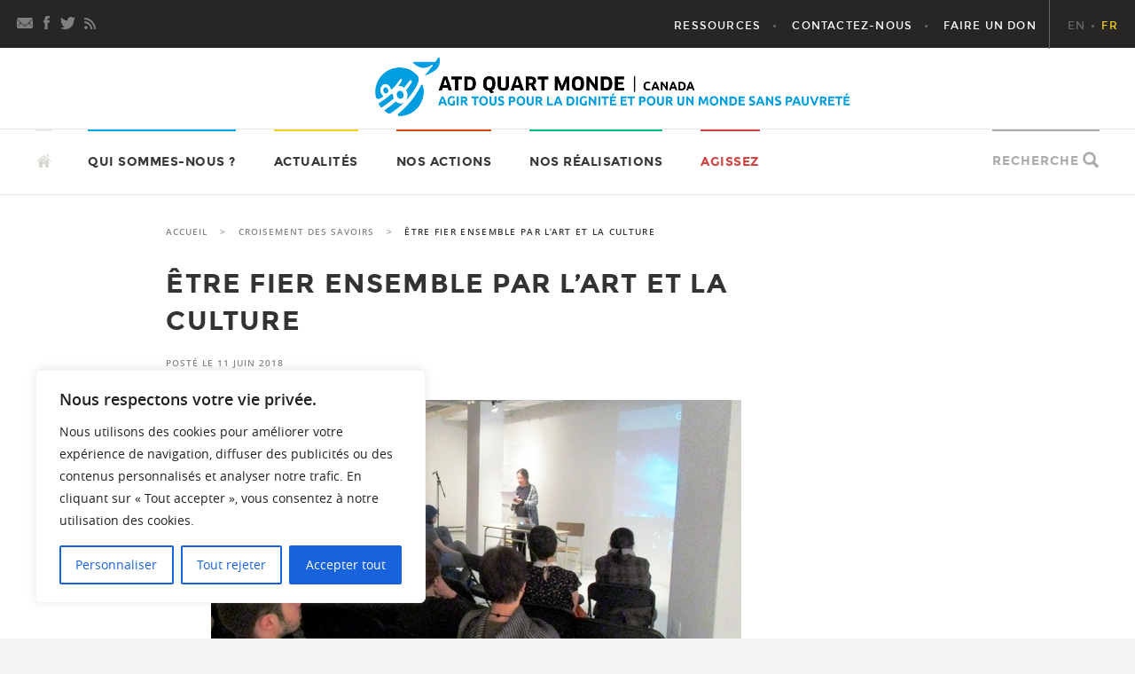

--- FILE ---
content_type: text/css
request_url: https://www.atdquartmonde.ca/wp-content/themes/ATDFourthWorld/style.css?ver=6.9
body_size: 32067
content:
/*
Theme Name: ATD Fourth World WP Theme
Theme URI: http://www.atd-fourthworld.org
Bitbucket Plugin URI : https://bitbucket.org/NicolasDuclos/theme-wordpress-atd
Bitbucket Branch : master
Author: Anouvong Southiphong & WASI & ATD
Author URI: http://www.atd-fourthworld.org/credits
Description: ATD Fourth World websites theme
Version: 2.5.2
Text Domain: atd-fourthworld
*/

/**
 * Table of Contents:
 *
 * 0.0 - Font
 * 1.0 - Reset
 * 2.0 - Repeatable Patterns

 * 3.0 - Basic Structure
 *   3.1 - Entry : Entry-Content and Entry-Sidebar
 *   3.2 - Single Entry : Entry-Content and Entry-Sidebar


 * 4.0 - Header
 * 5.0 - Navigation

 * 6.0 - Content
 *   6.1  - Post Thumbnail
 *   6.2  - Entry Header et Title
 *   6.3  - Entry Meta
 *   6.4  - Entry Content
 *   6.5  - Galleries
 *   6.7  - Post/Image/Paging Navigation
 *   6.8  - Attachments
 *   6.9  - Comments
 *   6.11 - Breadcrumb

 * 7.0 - Modeles de page
 *   7.1 - 404 Page
 *   7.2 -
 *   7.3 - Single
 *   7.4 - Page
 *   7.5 - Categories
 *   7.6 - Archives
 *   7.7 - Contributor Page
 *   7.9 - Singular

 * 8.0 - Widgets
 * 9.0 - Entry-Sidebar and Share-Sidebar
 * 11.0 - Entry Sidebar
 * 12.0 - Inner Sidebar
 * 13.0 - Main Sidebar

 * 14.0 - Footer
 *   14.1 Supplementary
 *   14.2 follow-me
 *   14.3 Site-info

 * 15.0 - Homepage
 *   15.1 - Featured Content
 *   15.2 - Home asides
 *
 * 16.0 - Multisite
 * 17.0 - Media Queries
 * 18.0 - Print
 * -----------------------------------------------------------------------------
 */

/**
 * 0.0 Import Font (caract??)
 * -----------------------------------------------------------------------------
 */

@font-face {
  font-family: 'Montserrat';
  font-style: normal;
  font-weight: normal;
  src: url('./polices/Montserrat/Montserrat-Regular.eot') format('eot');
  src:   local('Montserrat-Regular'),
  url('./polices/Montserrat/Montserrat-Regular.ttf') format('ttf'),
  url('./polices/Montserrat/Montserrat-Regular.woff') format('woff'),
  url('./polices/Montserrat/Montserrat-Regular.woff2') format('woff2'),
  url('./polices/Montserrat/Montserrat-Regular.svg') format('svg');

  unicode-range: U+0000-00FF, U+0131, U+0152-0153, U+02C6, U+02DA, U+02DC, U+2000-206F, U+2074, U+20AC, U+2212, U+2215, U+E0FF, U+EFFD, U+F000;
}

@font-face {
  font-family: 'Montserrat';
  font-style: normal;
  font-weight: bold;
  src: url('./polices/Montserrat/Montserrat-Bold.eot') format('eot');
  src:   local('Montserrat-Bold'),
  url('./polices/Montserrat/Montserrat-Bold.ttf') format('ttf'),
  url('./polices/Montserrat/Montserrat-Bold.woff') format('woff'),
  url('./polices/Montserrat/Montserrat-Bold.woff2') format('woff2'),
  url('./polices/Montserrat/Montserrat-Bold.svg') format('svg');
  unicode-range: U+0000-00FF, U+0131, U+0152-0153, U+02C6, U+02DA, U+02DC, U+2000-206F, U+2074, U+20AC, U+2212, U+2215, U+E0FF, U+EFFD, U+F000;
}

@font-face {
  font-family: 'Open Sans';
  font-style: normal;
  font-weight: 200;
  src: url('./polices/Open_Sans/OpenSans-Light.eot') format('eot');
  src:   url('./polices/Open_Sans/OpenSans-Light.ttf') format('ttf'),
  url('./polices/Open_Sans/OpenSans-Light.woff') format('woff'),
  url('./polices/Open_Sans/OpenSans-Light.woff2') format('woff2'),
  url('./polices/Open_Sans/OpenSans-Light.svg') format('svg');
  unicode-range: U+0000-00FF, U+0131, U+0152-0153, U+02C6, U+02DA, U+02DC, U+2000-206F, U+2074, U+20AC, U+2212, U+2215, U+E0FF, U+EFFD, U+F000;
}

@font-face {
  font-family: 'Open Sans';
  font-style: italic;
  font-weight: 200;
  src: url('./polices/Open_Sans/OpenSans-Light-Italic.eot') format('eot');
  src: url('./polices/Open_Sans/OpenSans-Light-Italic.ttf') format('ttf'),
  url('./polices/Open_Sans/OpenSans-Light-Italic.woff') format('woff'),
  url('./polices/Open_Sans/OpenSans-Light-Italic.woff2') format('woff2'),
  url('./polices/Open_Sans/OpenSans-Light-Italic.svg') format('svg');
  unicode-range: U+0000-00FF, U+0131, U+0152-0153, U+02C6, U+02DA, U+02DC, U+2000-206F, U+2074, U+20AC, U+2212, U+2215, U+E0FF, U+EFFD, U+F000;
}

@font-face {
  font-family: 'Open Sans';
  font-style: normal;
  font-weight: normal;
  src: url('./polices/Open_Sans/OpenSans-Regular.eot') format('eot');
  src: url('./polices/Open_Sans/OpenSans-Regular.ttf') format('ttf'),
  url('./polices/Open_Sans/OpenSans-Regular.woff') format('woff'),
  url('./polices/Open_Sans/OpenSans-Regular.woff2') format('woff2'),
  url('./polices/Open_Sans/OpenSans-Regular.svg') format('svg');
  unicode-range: U+0000-00FF, U+0131, U+0152-0153, U+02C6, U+02DA, U+02DC, U+2000-206F, U+2074, U+20AC, U+2212, U+2215, U+E0FF, U+EFFD, U+F000;
}

@font-face {
  font-family: 'Open Sans';
  font-style: italic;
  font-weight: normal;
  src: url('./polices/Open_Sans/OpenSans-Italic.eot') format('eot');
  src: url('./polices/Open_Sans/OpenSans-Italic.ttf') format('ttf'),
  url('./polices/Open_Sans/OpenSans-Italic.woff') format('woff'),
  url('./polices/Open_Sans/OpenSans-Italic.woff2') format('woff2'),
  url('./polices/Open_Sans/OpenSans-Italic.svg') format('svg');
  unicode-range: U+0000-00FF, U+0131, U+0152-0153, U+02C6, U+02DA, U+02DC, U+2000-206F, U+2074, U+20AC, U+2212, U+2215, U+E0FF, U+EFFD, U+F000;
}

@font-face {
  font-family: 'Open Sans';
  font-style: normal;
  font-weight: bold;
  src: url('./polices/Open_Sans/OpenSans-Semibold.eot') format('eot');
  src: url('./polices/Open_Sans/OpenSans-Semibold.ttf') format('ttf'),
  url('./polices/Open_Sans/OpenSans-Semibold.woff') format('woff'),
  url('./polices/Open_Sans/OpenSans-Semibold.woff2') format('woff2'),
  url('./polices/Open_Sans/OpenSans-Semibold.svg') format('svg');
  unicode-range: U+0000-00FF, U+0131, U+0152-0153, U+02C6, U+02DA, U+02DC, U+2000-206F, U+2074, U+20AC, U+2212, U+2215, U+E0FF, U+EFFD, U+F000;
}

@font-face {
  font-family: 'Open Sans';
  font-style: normal;
  font-weight: 900;
  src: url('./polices/Open_Sans/OpenSans-Bold.eot') format('eot');
  src:   url('./polices/Open_Sans/OpenSans-Bold.ttf') format('ttf'),
  url('./polices/Open_Sans/OpenSans-Bold.woff') format('woff'),
  url('./polices/Open_Sans/OpenSans-Bold.woff2') format('woff2'),
  url('./polices/Open_Sans/OpenSans-Bold.svg') format('svg');
  unicode-range: U+0000-00FF, U+0131, U+0152-0153, U+02C6, U+02DA, U+02DC, U+2000-206F, U+2074, U+20AC, U+2212, U+2215, U+E0FF, U+EFFD, U+F000;
}

@font-face {
	font-family:"Genericons-Neue";
	src:url("icon-font/Genericons-Neue.eot?3d5e5abe2b62a2e8105ddf2de82c02cd");
	font-weight:normal;
	font-style:normal;
}

@font-face {
	font-family:"Genericons-Neue";
	src:url("icon-font/Genericons-Neue.eot?3d5e5abe2b62a2e8105ddf2de82c02cd");
	src:url("icon-font/Genericons-Neue.eot?#iefix") format("embedded-opentype"),
		url("[data-uri]") format("woff"),
		url("icon-font/Genericons-Neue.ttf?3d5e5abe2b62a2e8105ddf2de82c02cd") format("truetype");
	font-weight:normal;
	font-style:normal;
}


/**
 * 1.0 Reset
 *
 * Resetting and rebuilding styles have been helped along thanks to the fine
 * work of Eric Meyer http://meyerweb.com/eric/tools/css/reset/index.html
 * along with Nicolas Gallagher and Jonathan Neal
 * http://necolas.github.com/normalize.css/ and Blueprint
 * http://www.blueprintcss.org/
 *
 * -----------------------------------------------------------------------------
 */

html, body, div, span, applet, object, iframe, h1, h2, h3, h4, h5, h6, p, blockquote, pre, a, abbr, acronym, address, big, cite, code, del, dfn, em, font, ins, kbd, q, s, samp, small, strike, strong, sub, sup, tt, var, dl, dt, dd, ol, ul, li, fieldset, form, label, legend, table, caption, tbody, tfoot, thead, tr, th, td {
  border: 0;
  font-family: inherit;
  font-size: 100%;
  font-style: inherit;
  font-weight: inherit;
  margin: 0;
  outline: 0;
  padding: 0;
  vertical-align: baseline;
}

article,
aside,
details,
figcaption,
figure,
footer,
header,
hgroup,
nav,
section {
  display: block;
}

audio,
canvas,
video {
  display: inline-block;
  max-width: 100%;
}

html {
  overflow-y: scroll;
  -webkit-text-size-adjust: 100%;
  -ms-text-size-adjust:     100%;
}

body,
button,
input,
select,
textarea {
  color: #333333;
  font-family: "Open Sans", Lato, sans-serif;
  font-size: 16px;
  line-height: 1.5;
}

body {
  background: #f5f5f5;
}

a {
  color: #18AFEB;
  text-decoration: none;
}

a:focus {
  outline: 1px dotted #676767;
}

a:visited {
  color: #676767;
}

a:hover,
a:active {
  outline: 0;
}

a:active,
a:hover {
  color: initial;
}

h1,
h2,
h3,
h4,
h5,
h6 {
  clear: both;
  margin: 1em 0px 0.55em;
  font-weight: bold;
  line-height: 1.4;
}

h1 {
  font-size: 1.9em;
  letter-spacing: 0.04em;
}

h2 {
  font-size: 1.7em;
}

h3 {
  font-size: 1.2em;
}

h4 {
  font-size: 1em;
}

address {
  font-style: italic;
  margin-bottom: 24px;
}

abbr[title] {
  border-bottom: 1px dotted #2b2b2b;
  cursor: help;
}

b,
strong {
  font-weight: bold;
}

cite,
dfn,
em,
i {
  font-style: italic;
}

p {
  margin: 1em 0;
  line-height: 1.8;
}

code,
kbd,
tt,
var,
samp,
pre {
  font-family: monospace, serif;
  font-size: 15px;
  -webkit-hyphens: none;
  -moz-hyphens:    none;
  -ms-hyphens:     none;
  hyphens:         none;
  line-height: 1.6;
}

pre {
  border: 1px solid rgba(0, 0, 0, 0.1);
  -webkit-box-sizing: border-box;
  -moz-box-sizing:    border-box;
  box-sizing:         border-box;
  margin-bottom: 24px;
  max-width: 100%;
  overflow: auto;
  padding: 12px;
  white-space: pre;
  white-space: pre-wrap;
  overflow-wrap: break-word;
}

blockquote {
  border-left: 2px solid #000;
  margin: 20px 0;
  padding-left: 1em;
}

blockquote,
q {
  hyphens:         none;
  quotes: none;
}

.wp-block-quote.is-large p,
.wp-block-quote.is-style-large p,
blockquote > p {
  font-size: 1.4em;
  line-height: 1.4;
  margin: 0.6em 0;
}

blockquote >  p:first-child {
  margin-top: 0;
}

.wp-block-quote.is-large cite,
.wp-block-quote.is-large footer,
.wp-block-quote.is-style-large cite,
.wp-block-quote.is-style-large footer
blockquote cite,
blockquote footer,
blockquote small {
  color: #40464d;
  text-transform: uppercase;
  font-size: 0.8em;
  font-style: normal;
}

blockquote:before,
blockquote:after,
q:before,
q:after {
  content: "";
  content: none;
}

mark,
ins {
  background: #fff9c0;
  text-decoration: none;
}

small {
  font-size: smaller;
}

big {
  font-size: 125%;
}

sup,
sub {
  font-size: 12px;
  font-family: Montserrat;
}

sup {
  vertical-align: super;
}

sub {
  vertical-align: sub;
}

dl {
  margin-bottom: 24px;
}

dt {}

dd {
  margin-bottom: 24px;
}

ul,
ol {
  padding-left: 1.3em;
  margin: 1.3em 1.3em 1.3em 0;
  line-height: 1.8;
}

ul ul,
ol ol,
ul ol,
ol ul {
  margin-top : 0;
  margin-bottom : 0;
}

ul {
  list-style: disc;
}

ol {
  list-style: decimal;
}

ul ul,
ol ul {
  list-style: circle;
}

img {
  -ms-interpolation-mode: bicubic;
  border: 0;
  vertical-align: middle;
  opacity: 1;
}

figure {
  margin: 0;
}

fieldset {
  margin: 0 0 24px;
  padding: 11px 12px 0;
}

legend {
  white-space: normal;
}

button,
input,
select,
textarea {
  -webkit-box-sizing: border-box;
  -moz-box-sizing:    border-box;
  box-sizing:         border-box;
  font-size: 100%;
  margin: 0;
  max-width: 100%;
  vertical-align: baseline;
}

select {
  color: #333;
}

::i-block-chrome select {
  border-bottom-color:white; /* fix safari*/
  border-bottom-style:solid; /* fix safari*/
  border-bottom-width:0; /* fix safari*/
}

button,
input {
  line-height: normal;
}

input,
textarea {
  background-image: -webkit-linear-gradient(hsla(0,0%,100%,0), hsla(0,0%,100%,0)); /* Removing the inner shadow, rounded corners on iOS inputs */
}

button,
html input[type="button"],
input[type="reset"],
input[type="submit"] {
  -webkit-appearance: button;
  cursor: pointer;
}

button[disabled],
input[disabled] {
  cursor: default;
}

input[type="checkbox"],
input[type="radio"] {
  padding: 0;
}

input[type="search"] {
  -webkit-appearance: textfield;
}

input[type="search"]::-webkit-search-decoration {
  -webkit-appearance: none;
}

button::-moz-focus-inner,
input::-moz-focus-inner {
  border: 0;
  padding: 0;
}

textarea {
  overflow: auto;
  vertical-align: top;
}

table,
th,
td {
  border: 1px solid rgba(0, 0, 0, 0.1);
}

table {
  border-collapse: separate;
  border-spacing: 0;
  border-width: 1px 0 0 1px;
  margin-bottom: 24px;
  width: 100%;
}

caption,
th,
td {

  text-align: left;
}

th {
  border-width: 0 1px 1px 0;

}

td {
  border-width: 0 1px 1px 0;
  vertical-align: middle;
}

del {
  color: #767676;
}

hr {
  border: 0;
  border-top: 1px solid #ddd;
  border-bottom: 1px solid #fafafa;
}


span {
  color: #989898 ;
}

span.atdqm {
    color: #333;
}

/* Support a widely-adopted but non-standard selector for text selection styles
 * to achieve a better experience. See https://core.trac.wordpress.org/ticket/25898.
 */
::selection {
  background: #18afeb;
  color: #fff;
  text-shadow: none;
}

::-moz-selection {
  background: #18afeb;
  color: #fff;
  text-shadow: none;
}

/**
 * 2.0 Repeatable Patterns
 * -----------------------------------------------------------------------------
 */
.entry-content h1 a,
h1 a {
  font-weight: inherit;
  letter-spacing: inherit;
  text-transform: inherit;
  font-size: inherit;
  color: inherit;
}
.entry-content h1 a:hover,
h1 a:hover {
  color:#00A8E9 ;
}

/* Input fields */

input,
textarea {
  border: 1px solid rgba(0, 0, 0, 0);
  border-radius: 2px;
  color: #2b2b2b;
  padding: 8px 10px 7px;
}

textarea {
  width: 100%;
}

input:focus,
textarea:focus {
  border: 1px solid rgba(0, 0, 0, 0.3);
  outline: 0;
}

/* Buttons */

button,
.button,
input[type="button"],
input[type="reset"],
input[type="submit"] {
  background-color: #18afeb;
  border: 0;
  border-radius: 2px;
  color: #fff;
  text-transform: uppercase;
  vertical-align: bottom;
  margin-left: 1%;
  background-color: #ababab;
  border: 0px none;
  border-radius: 2px;
  z-index: 9;
  font-family: Montserrat;
  font-weight: bold;
  text-transform: uppercase;
  font-size: 13px;
}


button:hover,
button:focus,
.button:hover,
.button:focus,
input[type="button"]:hover,
input[type="button"]:focus,
input[type="reset"]:hover,
input[type="reset"]:focus,
input[type="submit"]:hover,
input[type="submit"]:focus {
  background-color: transparent;
  color: #00A7E9;
}

button:active,
.button:active,
input[type="button"]:active,
input[type="reset"]:active,
input[type="submit"]:active {
  background-color: white;
}

.search-field {
  border: 1px solid rgba(0, 0, 0, 0.1);
}


/* Placeholder text color -- selectors need to be separate to work. */

::-webkit-input-placeholder {
  color: #939393;
}

:-moz-placeholder {
  color: #939393;
}

::-moz-placeholder {
  color: #939393;
  opacity: 1; /* Since FF19 lowers the opacity of the placeholder by default */
}

:-ms-input-placeholder {
  color: #939393;
}

/* Responsive images. Fluid images for posts, comments, and widgets */

.comment-content img,
.entry-content img,
.entry-summary img,
#site-header img,
.wp-caption {
  max-width: 100%;
}

#site-header img,
.widget img{
  display: block;
  max-width: 100%;
  margin: auto;
}

#site-header img {
  display: none;
}

/**
 * Make sure images with WordPress-added height and width attributes are
 * scaled correctly.
 */

.comment-content img[height],
.entry-content img,
.entry-summary img,
img[class*="align"],
img[class*="wp-image-"],
img[class*="attachment-"],
#site-header img {
  height: auto;
}

img.size-full,
img.size-large,
.wp-post-image,
.post-thumbnail img {
  height: auto;
  max-width: 100%;
  display: block;
  margin: 0 auto;
}

.category .entry-content img:hover,
.archive .entry-content img:hover,
.page_list li img:hover,
.linked-post img:hover,
#category-linked img:hover {
  opacity: 0.8;
}

/* Make sure embeds and iframes fit their containers */

embed,
iframe,
object,
video {
  margin-bottom: 24px;
  max-width: 100%;
}

p > embed,
p > iframe,
p > object,
span > embed,
span > iframe,
span > object {
  margin-bottom: 0;
}

/* Alignment */

.alignleft {
  float: left;
}

.alignright {
  float: right;
}

.aligncenter {
  display: block;
  margin-left: auto;
  margin-right: auto;
}

blockquote.alignleft,
figure.wp-caption.alignleft,
.wp-caption.alignleft,
img.alignleft {
  padding-right: 10%
}

blockquote.alignright,
figure.wp-caption.alignright,
.wp-caption.alignright,
img.alignright {
  padding-left: 10%;
}

blockquote.aligncenter,
img.aligncenter,
.wp-caption,
.wp-caption.aligncenter {
  margin: 10px 0px;
}

.wp-caption img[class*="wp-image-"] {
  display: block;
  margin: 0;
}

.wp-caption-text {
  -webkit-box-sizing: border-box;
  -moz-box-sizing:    border-box;
  box-sizing:         border-box;
  font-size: 12px;
  font-style: italic;
  line-height: 1.2;
  margin: 5px 0px;
  color: #505050;
}

div.wp-caption.alignright img[class*="wp-image-"],
div.wp-caption.alignright .wp-caption-text {
  padding-left: 10px;
  padding-right: 0;
}

.wp-smiley {
  border: 0;
  margin-bottom: 0;
  margin-top: 0;
  padding: 0;
}

/* Assistive text */

.screen-reader-text {
  clip: rect(1px, 1px, 1px, 1px);
  position: absolute;
}

.screen-reader-text:focus {
  background-color: #f1f1f1;
  border-radius: 3px;
  box-shadow: 0 0 2px 2px rgba(0, 0, 0, 0.6);
  clip: auto;
  color: #21759b;
  display: block;
  font-size: 14px;

  height: auto;
  line-height: normal;
  padding: 15px 23px 14px;
  position: absolute;
  left: 5px;
  top: 5px;
  text-decoration: none;
  text-transform: none;
  width: auto;
  z-index: 100000; /* Above WP toolbar */
}

.hide {
  display: none;
}

/* Clearing floats */

.footer-sidebar:before,
.footer-sidebar:after,
.hentry:before,
.hentry:after,
.gallery:before,
.gallery:after,
.contributor-info:before,
.contributor-info:after,
.search-box-wrapper:before,
.search-box-wrapper:after,
[class*="content"]:before,
[class*="content"]:after,
[class*="site"]:before,
[class*="site"]:after {
  content: "";
  display: table;
}

.footer-sidebar:after,
.hentry:after,
.gallery:after,
.contributor-info:after,
.search-box-wrapper:after,
[class*="content"]:after,
[class*="site"]:after {
  clear: both;
}

/* Genericons-Neue */

.bypostauthor > article .fn:before,
.comment-edit-link:before,
.comment-reply-link:before,
.comment-reply-login:before,
.comment-reply-title small a:before,
.contributor-posts-link:before,
.button-toggle:before,
.search-toggle:before {
  -webkit-font-smoothing: antialiased;
  display: inline-block;
  font: normal 16px/1 Genericons-Neue;
  text-decoration: inherit;
  vertical-align: text-bottom;
}

/**
 * 3.0 Basic Structure
 * -----------------------------------------------------------------------------
 *     Site
 *     Entry : Entry-Content and Entry-Sidebar
 */

.site {
  background-color: #fff;
  max-width: 1300px;
  position: relative;
  margin: 0 auto;
}

.main-content {
  width: 100%;
}

/**
 * 3.1 - Entry : Entry-Content and Entry-Sidebar
 * -----------------------------------------------------------------------------
 */

 /* page */

.entry {
  width: 100%;
  margin-left: 0%;
  margin-top: 0%;
  background: #fff;
  position: relative;
  border-top: 0px;
}

.has-post-thumbnail .entry,
.qui .has-post-thumbnail .entry  {
  border-top: 4px solid rgb(24, 175, 235);
}

.actions .has-post-thumbnail  .entry {
  border-top: 4px solid #f2d613;
}

.ou .has-post-thumbnail .entry {
  border-top: 4px solid #ce490e;
}

.agir .has-post-thumbnail .entry {
  border-top: 4px solid #00C18E;
}

.entry-content {
  padding: 2em;
}

/* On ne montre ces infos que sur les gros écrans. */
.entry-sidebar {
  display:none;
  width:0%;
  vertical-align: top;
  padding: 0;
}

h2.subtitle {
  color: #333;
  font-weight: 900;
  font-size: 165%;
  margin: 0.7em 0;
  letter-spacing: 0.05em;
}

 /* single */

.single .entry {
     border-top: 1px solid #e6e6e6;
     text-align: left;
 }

.single .has-post-thumbnail .entry {
  margin-top:0;
}

.single .entry-sidebar {
  text-align: left;
}

/* category */

.category .entry {
  border-top: none;
}

.category .entry-category {
  margin: 1px 0;
}

.page #category-linked article,
.page article.linked-post,
.category article {
  border-bottom: 1px solid #e8e8e8;
  min-height: 189px;
  text-align: center;
}

.entry-content-category {
  width: 100%;
}

.post-thumbnail-category {
  font-family: "Open Sans", Lato, sans-serif;
 }

.entry-content-category .excerpt-category {
  width: 100%;
  padding: 0 0 0 2%;
  margin: 2% 0;
 }



/**
 * 4.0 Header structure
 * -----------------------------------------------------------------------------
 */

.site-title,
.site-description {
  clip: rect(1px 1px 1px 1px); /* IE7 */
  clip: rect(1px, 1px, 1px, 1px);
  position: absolute;
}
.site-header {
  max-width: 1300px;
  position: relative;
  width: 100%;
  z-index: 4;
  font-family: Montserrat;
  text-transform: uppercase;
  font-size: 12px;
}

/* Header primary */
.header-primary {
  min-height: 54px;
  padding: 0 1.5%;
  background-color: #272625;
}

/* #Site-header : image */
h1#site-header {
  margin: 0;
}

/* Header secondary */
.header-secondary {
  display: none;
}

.header-secondary li:first-child {
  margin: 0px;
}

.header-primary .logo {
  display: inline-block;
}
#logo-smallscreen {
  margin: 2px;
}
.logo .smallscreen {
  font-weight: bold;
  color: #FFF;
  display: inline-block;
  font-size: 0.8em;
  max-width: 100px;
  line-height: 1;
  vertical-align: middle;
}

/* Menu Social */
.header-primary .menu-social {
  clear: both;
  float: left;
  padding: 18px 0;
  /* On ne l'affiche que sur les grands écrans */
  display: none;
}

/* supprime le style ul par défaut pour affichage correct dans la barre noire*/
.header-primary .menu-social ul {
  padding: 0;
  margin: 0;
  line-height: 1;
}

.header-primary .menu-social li {
  display: inline-block;
  width: 19px;
  margin-right: 5px;
}

.header-primary .menu-social a  {
  padding: 0px 10px;
}

.header-primary .menu-social a span {
  display: none;
}
.header-primary .menu-social li  {
  background-image : url("images/sprite.png");
  background-repeat: no-repeat;
  width: 19px;
  height: 15px;
}

.header-primary .facebook {
  background-position: -169px 0;
}

.header-primary .facebook:hover {
  background-position: -150px 0;
}

.header-primary .twitter {
  background-position: -19px 0;
}

.header-primary .twitter:hover {
  background-position: 0 0;
}

.header-primary .newsletter {
  background-position: -57px 0;
}

.header-primary .newsletter:hover {
  background-position: -38px 0;
}

.header-primary .rss {
  background-position: -94px 0;
}

.header-primary .rss:hover {
  background-position: -75px 0;
}

#logo-fixed {
  display:none;
}

/* Admin bar */
#wpadminbar {
  min-height: 32px;
}

/* Search in the header */

.search-toggle {
  background-color: #fff;
  cursor: pointer;
  float: right;
  text-align: center;
  Z-INDEX: 1;
}

.search-toggle a {
  font-family: Montserrat;
  font-weight: bold;
  font-size: 14px;
  text-transform: uppercase;
  color: #ababab;
  letter-spacing: 1px;
}

.search-toggle.active a {
  color: #fff;
}

.search-toggle:after {
  -webkit-appearance: none;
  color: #ababab;
  content: "\F400";
  font-size: 20px;
  font-family: Genericons-Neue;
  font-weight: bold;
  vertical-align: bottom;
}
.search-toggle.active:after {
  content: "\F405";
}

.search-toggle .screen-reader-text {
  left: 5px; /* Avoid a horizontal scrollbar when the site has a long menu */
}

.search-box-wrapper {
  position: absolute;
  right:9999px;
}

.masthead-fixed .search-box-wrapper {
  top: 35px;
  padding: 1px;
 }

.search-box-wrapper .search-toggle {
  DISPLAY: inline-block;
  width: 3%;
  float: none;
  border-top: 0px;
  line-height: 1.3em;
}
.search-box-wrapper .search-toggle a {
    display: none;
}

.search-box-wrapper .search-field {
  float: left;
    font-size: 13px;
    width: 66%;
    border: 1px solid #676767;
    background-color: #fff;
    padding: 4px;
}
.search-box-wrapper  .search-form input[type="submit"]{
  font-size: 11px;
  padding: 6px 10px 6px;
}

.search-form input[type="submit"],
.search-box-wrapper .search-form input[type="submit"] {
  border: 1px solid #ababab;
  color: #ababab;
  margin-left: 1%;
  background-color: transparent ;
  letter-spacing: 1px;
}

.search-box-wrapper .search-form input[type="submit"]:hover,
.search-form input[type="submit"]:hover {
  color: #ababab;
  border: 1px solid #ababab;
}


/**
 * 5.0 Navigation
 * -----------------------------------------------------------------------------
 */

/* Primary Navigation */

.primary-navigation {
  -webkit-box-sizing: border-box;
  -moz-box-sizing:    border-box;
  box-sizing:         border-box;
}

.header-primary.menu-toggled {
  padding: 54px 0 10px;
}

.header-primary .nav-menu {
  display: none;
}

.header-primary.menu-toggled #secondary-navigation .nav-menu,
.header-primary.menu-toggled #primary-navigation .nav-menu {
  display: block;
  border-top: 1px solid #676767;
  padding: 8px 0;
}

.header-primary.lang-toggled .nav-menu a,
.header-primary.menu-toggled .nav-menu a {
  font-size: 14px;
}

.header-primary.lang-toggled .nav-menu li,
.header-primary.menu-toggled .nav-menu li {
  margin: 17px 10px;
}

.header-primary.menu-toggled .logo {
  position: absolute;
  top: 0;
  left: 1.5%;
}

.header-primary.lang-toggled #menu-lang .nav-menu {
  display: block;
  text-align: center;
  width: 175px;
  position: absolute;
  top: 54px;
  right: 0px;
  z-index: 100;
  background-color: #272625;
  padding: 0;
}

.header-primary.lang-toggled #menu-lang .nav-menu li {
  padding: 8px 0;
  border-top: 1px solid #676767;
}

.search-box-wrapper {
  padding: 5px;
  width: 100%;
  margin: 0px;
  position: relative;
  right: 0;
}

.header-primary.search-toggled .search-box-wrapper .search-field {
  width: calc(100% - 150px);
  height: 45px;
}

.header-primary.search-toggled .search-box-wrapper .search-submit {
  width: 140px;
  height: 45px;
}

.header-primary #menu-lang li:hover>a,
.header-primary li:hover>a {
  color: #18AFEB;
}

.header-primary li a {
  color: #fff;
  letter-spacing: 0.1em;
}

.header-primary #menu-lang li a {
  color: #676767;
}

.header-primary #menu-lang li a.active {
  color: #f3d513;
}

.header-primary nav ul ul.sub-menu {
  display: none;
}

.header-secondary ul.nav-menu>li:last-child>a,
.menu-menu-principal-atd-fr-container ul.nav-menu>li:last-child>a {
  color: #D14444 ;
}

.button-toggle {
  background-color: #272625;
  border-radius: 0;
  cursor: pointer;
  height: 48px;
  margin: 0;
  overflow: hidden;
  padding: 0;
  position: absolute;
  top: 3px;
  right:3px;
  text-align: center;
  width: 54px;
}

.lang-toggle {
  right: 118px;
}

.header-search-toggle {
  right: 60px;
  font-size: 20px;
  font-family: Genericons-Neue;
  font-weight: bold;
  padding: 16px;
}

.menu-toggle:before {
  color: #fff;
  content: "\f419";
  padding: 16px;
}
.menu-toggled .menu-toggle:before {
  content: '\f405';
  font-size: 25px;
  padding: 15px;
}

.button-toggle:active,
.button-toggle:focus,
.button-toggle:hover {
  background-color: #676767;
}

.button-toggle:focus {
  outline: 1px dotted #676767;
}

/**
 * 6.0 Content
 * -----------------------------------------------------------------------------
 */

/**
 * 6.1 Post Thumbnail
 * -----------------------------------------------------------------------------
 */

.post-thumbnail {
  display: block;
  width: 100%;
  z-index: 0;
}

a.post-thumbnail:hover {
  background-color: #999;
}

/**
 * 6.2 Entry Header et Title
 * -----------------------------------------------------------------------------
 */
.has-post-thumbnail .entry-content > .entry-title {
   border-bottom: 3px solid #333;
}

.category .has-post-thumbnail .previous {
  margin-top: 40px;
  height: 14px;
  margin-bottom: -54px;
}

.category .has-post-thumbnail .previous a {
  color: #fff;
  font-weight: bold;
  font-size: 14px;
  line-height: 14px;
}

.entry-title {
  font-family: Montserrat;
  text-transform: uppercase;
  overflow-wrap: break-word;
  hyphens: auto;
}

.entry-title a {
  color: #2b2b2b;
}

/**
 * 6.3 Entry Meta
 * -----------------------------------------------------------------------------
 *   General
 *   Single
 */

.entry-meta {
  clear: both;
  color: #767676;
  font-size: 12px;
  line-height: 1.3333333333;
  text-transform: uppercase;
}

.entry-meta a {
  color: #767676;
}

.entry-meta a:hover {
  color: #41a62a;
}

 .site-content .entry-meta > span {
  padding-bottom: 4px;
  font-weight: 200;
  font-size: 12px;
  color: #323232;
}

 .site-content .entry-meta > span .entry-date,
 .site-content .entry-meta > span.entry-date {
  font-weight: bold;
  font-size:10px;
  color: #858585;
  text-transform: uppercase;
  letter-spacing: 0.1em;
 }

.site-content .entry-meta > span.entry-date {
  border-bottom: 1px solid #858585;
}

.site-content .entry-meta > span.tag-links{
  border: 0px;
}

.sticky .entry-date {
  display: none;
}

.cat-links {
  text-transform: uppercase;
}

.cat-links a {
  color: #2b2b2b;
}

.cat-links a:hover {
  color: #41a62a;
}

.byline {
  display: none;
}

.single .byline,
.group-blog .byline {
  display: inline;
}

.site-content .entry-meta {
  background-color: #fff;
  margin-bottom: 8px;
}

.site-content footer.entry-meta {
  margin: 24px auto 0;
  padding: 0 10px;
}

.single .site-content .entry-meta {
  margin-bottom: 35px;
}

.site-content .entry-category footer.entry-meta {
  margin: -39px auto 0px;
  padding: 0px 10px;
  display: inline-block;
  position: absolute;
  background-color: transparent;
}

.single .site-content footer.entry-meta {
  padding: 0;
  margin-top: 9px;
}

/* Tag links style */
.entry-meta .tag-links a,
.site-content .entry-category .entry-meta > span.entry-date {
  background-color: #767676;
  border-radius: 0 2px 2px 0;
  color: #fff;
  display: inline-block;
  font-size: 11px;
  line-height: 1.2727272727;
  margin: 2px 4px 2px 10px;
  padding: 3px 7px;
  position: relative;
  text-transform: uppercase;
}

.single .entry-meta .tag-links a {
  color: #626262;
  font-size: 13px;
  background-color: #fafafa;
  border: 1px solid #e8e8e8;
  border-radius: 1px;
  margin-left:0;
  margin-top: 8px;
  text-transform: none;
  font-weight: 200;
  padding: 8px 8px;
}

.entry-category .entry-meta .tag-links a ,
.site-content .entry-category .entry-meta > span.entry-date {
  font-size: 10px;
  font-weight: bold;
  padding:9px;
  border-bottom: 0;
  margin: 0 1px 0 0;
}
.site-content .entry-category .entry-meta > span.entry-date {
  background-color: rgba(41, 156, 203, 0.8);
}

.site-content .entry-category .entry-meta > span .entry-date {
  color: white;
}

.entry-meta .tag-links a:hover {
  background-color: #18AFEB;
  color: #fff;
}

.entry-meta .tag-links a:before,
.entry-meta .tag-links a:after{}

.entry-meta .tag-links a:hover:before {
  border-right-color: #41a62a;
}


/**
 * 6.4 Entry Content
 * -----------------------------------------------------------------------------
 *   General
 *   Page
 *   Mediaelements
 *   Page links
 */

.entry-summary {
  -webkit-hyphens: auto;
  -moz-hyphens:    auto;
  -ms-hyphens:     auto;
  hyphens:         auto;
  overflow-wrap: break-word;
  font-weight: bold;
  font-size: 16px;
  color: #333333;
}

.entry-content table,
.comment-content table {
  font-size: 10px;
  text-transform: uppercase;
  line-height: 1.8em;
  margin-bottom: 24px;
  width: 100%;
}

.entry-content .edit-link {
  clear: both;
  font-size: 12px;
  line-height: 1.3333333333;
  text-transform: uppercase;
}

.entry-content .more-link {
  white-space: nowrap;
  letter-spacing: 0.1em;
}

.entry-content h2.category_title,
.entry-content h2.pages_title {
  color: #CE490E;
  font-size: 16px;
  margin-top: 40px;
  padding-top: 32px;
  border-top: 1px solid rgba(0, 0, 0, 0.1);
  font-family: Montserrat;
  font-weight: bold;
  letter-spacing: 0.1em;
  text-transform: uppercase;
  line-height: 1.3em;
  text-align: center;
}

.entry-content h2.pages_title {
  margin-bottom: -13px;
}

.entry-content h2.category_title {
  border-bottom: 1px solid rgba(0, 0, 0, 0.1);
  padding-bottom: 29px;
  margin-bottom: 0px;
}

.entry-content div.more-articles {
  padding: 40px 0px 40px 44px;
  border-top: 1px solid rgba(0, 0, 0, 0.1);
  border-bottom: 1px solid rgba(0, 0, 0, 0.1);
}

.entry-content div.more-articles a {
  color: #333;
  letter-spacing: 0.1em;
}

div.subtitle {
  text-align: center;
  font-style: italic;
  margin-top: 35px;
}


body .qtip,
body .qtip-bootstrap {
  background-color: #0DACE4;
  color: #fff;
  border-color: #007CAC;
  font-size: 12px;
}

body .qtip .qtip-content,
body .qtip-bootstrap .qtip-content {
  padding: 15px;
}

.easy-footnotes-wrapper {
  display: none;
}

/* Page links */

.page-links {
  clear: both;
  font-size: 12px;
  line-height: 2;
  margin: 24px 0;
  text-transform: uppercase;
}

.page-links a,
.page-links > span {
  background: #fff;
  border: 1px solid #fff;
  display: inline-block;
  height: 22px;
  margin: 0 1px 2px 0;
  text-align: center;
  width: 22px;
}

.page-links a {
  background: #000;
  border: 1px solid #000;
  color: #fff;
  text-decoration: none;
}

.page-links a:hover {
  background: #41a62a;
  border: 1px solid #41a62a;
  color: #fff;
}

.page-links > .page-links-title {
  height: auto;
  margin: 0;
  padding-right: 7px;
  width: auto;
}

.wp-block-separator:not(.is-style-wide):not(.is-style-dots) {
  max-width: 100px;
}

.wp-block-separator.is-style-wide {
  border-bottom-width: 1px;
}

.wp-block-separator.is-style-dots {
  background: none;
  border: none;
  text-align: center;
  max-width: none;
  line-height: 1;
  height: auto;
}

.wp-block-separator {
  border: none;
  border-bottom-color: currentcolor;
  border-bottom-style: none;
  border-bottom-width: medium;
  border-bottom: 2px solid #8f98a1;
  margin: 1.65em auto;
}

.wp-block-pullquote {
  border-top: 4px solid #555d66;
  border-bottom: 4px solid #555d66;
  color: #40464d;
  padding: 3em 0;
  margin: 1.8em 0;
  text-align: center;
}

/* Annule les style blockquote par défaut */
.wp-block-pullquote blockquote {
  border-left: 0;
  margin: 0;
  padding-left: 0;
}

/**
 * 6.7 Post/Image/Paging Navigation
 * -----------------------------------------------------------------------------
 */

.inner-content a {
 text-decoration: underline;
}

.nav-links {
  -webkit-hyphens: auto;
  -moz-hyphens:    auto;
  -ms-hyphens:     auto;
  border-top: 1px solid rgba(0, 0, 0, 0.1);
  hyphens:         auto;
  overflow-wrap: break-word;
}

.post-navigation,
.image-navigation {
  margin: 24px auto 54px;
  max-width: 474px;
  padding: 0 10px;
}

.post-navigation a,
.image-navigation .previous-image,
.image-navigation .next-image {
  border-bottom: 1px solid rgba(0, 0, 0, 0.1);
  padding: 11px 0 12px;
  width: 100%;
}

.post-navigation .meta-nav {
  color: #767676;
  display: block;
  font-size: 12px;

  line-height: 2;
  text-transform: uppercase;
}

.post-navigation a,
.image-navigation a {
  color: #2b2b2b;
  display: block;
  font-size: 14px;
  line-height: 1.7142857142;
  text-transform: none;
}

.post-navigation a:hover,
.image-navigation a:hover {
  color: #41a62a;
}

/* Paging Navigation */

.pagination-list .pagination-previous-next,
.pagination-list .pagination-number {
  display: block;
  width:100%;
}

.pagination-list .pagination-previous-next {
  letter-spacing: 0.1em;
}

.paging-navigation {
  margin: 54px 0;
}

.paging-navigation .loop-pagination {
  margin-top: -5px;
  text-align: center;
}

.paging-navigation .page-numbers {
  display: inline-block;
  font-size: 14px;
  margin-right: 1px;
  padding: 7px 16px;
  text-transform: uppercase;
  border: 1px solid #e4e5dd;
  border-radius: 3px;
  color: #bbbab1;
}

.paging-navigation a {
  color: #2b2b2b;
}

.paging-navigation .page-numbers.current {
  border: 1px solid rgb(24, 175, 235);
  border-radius: 3px;
  color: #00a7e9;
}

.paging-navigation a:hover {
  color: #00a7e9;
  border: 1px solid rgb(24, 175, 235);
}

.category  .pagination-list span{
  color: #989898;
  font-weight: 200;
}

.category  .pagination-list .pagination-previous-next>span {
  padding:2%;
}

/**
 * 6.5 Galleries
 */

.gallery {
  margin-bottom: 1.6em;
}

.gallery-item {
  display: inline-block;
  padding: 1.79104477%;
  text-align: center;
  vertical-align: top;
  width: 100%;
}

.gallery-columns-2 .gallery-item {
  max-width: 46.4%;
}

.gallery-columns-3 .gallery-item {
  max-width: 29.7%;
}

.gallery-columns-4 .gallery-item {
  max-width: 21.4%;
}

.gallery-columns-5 .gallery-item {
  max-width: 16.4%;
}

.gallery-columns-6 .gallery-item {
  max-width: 13%;
}

.gallery-columns-7 .gallery-item {
  max-width: 10.7%;
}

.gallery-columns-8 .gallery-item {
  max-width: 8.9%;
}

.gallery-columns-9 .gallery-item {
  max-width: 7.5%;
}

.gallery-icon img {
  margin: 0 auto;
}

.gallery-columns-6 .gallery-caption,
.gallery-columns-7 .gallery-caption,
.gallery-columns-8 .gallery-caption,
.gallery-columns-9 .gallery-caption {
  display: none;
}

/**
 * 6.9 Comments
 * -----------------------------------------------------------------------------
 */

.comments-area {
  /*max-width: 100%;*/
  background-color: #fafafa;
  padding-top: 38px;
  display: inline-block;
  padding-left: 7%;
  padding-right: 7%;
  min-width: 84%;
}

.comment-reply-title,
.comments-title {
  font-weight: 900;
  font-size: 12px;
  color: #2b2a2a;
  margin: 0;
  text-transform: uppercase;
  letter-spacing: 0.05em;
}

.single .comment-reply-title {
  font-family: Montserrat;
  font-weight: bold;
  font-size: 12px;
  color: #2b2a2a;
}

.comment-list {
  list-style: none;
  margin: 0 0 54px 0;
  border-top:    1px solid rgba(0, 0, 0, 0.1);
  border-bottom:     1px solid rgba(0, 0, 0, 0.1);
  margin: 32px 0px 32px 0;
}

.comments-header .comments-link {
  float: right;
  text-transform: uppercase;
  font-weight: 200;
  font-size: 12px;
  letter-spacing: 0.08em;
  min-width: 181px; /* fix chrome */
}
.comments-header .comments-link a:hover {
  color:#00A7E9;
}

.comment-author {
  font-size: 13px;
  line-height: 1.7142857142;
  font-weight: bold;
  color: #373536;
}

.comment-list .reply,
.comment-metadata {
  font-size: 12px;
  line-height: 2;
  text-transform: uppercase;
}
.comment-metadata {
  padding-left: 26%;
  display: inline-block;
}

.comment-list .reply {
  margin-top: 12px;
}
.comment-list .reply a {
  font-weight: 200;
  color: #00A7E9;
  font-size: 11px;
  letter-spacing: 0.1em;
}

.comment-list .reply a:hover {
  color: #333;
}

.comment-author a {
  color: #2b2b2b;
}

.comment-list .trackback a,
.comment-list .pingback a,
.comment-metadata a {
  color: #737373;
  font-size: 13px;
  text-transform: none;
}

.comment-author a:hover,
.comment-list .pingback a:hover,
.comment-list .trackback a:hover,
.comment-metadata a:hover {
}

.comment-list article,
.comment-list .pingback,
.comment-list .trackback {
  border-top: 1px solid rgba(0, 0, 0, 0.1);
  margin-bottom: 46px;
  padding-top: 22px;
  width: 100%;
  display: inline-block;
}

.comment-list > li:first-child > article,
.comment-list > .pingback:first-child,
.comment-list > .trackback:first-child {
  border-top: 0;
}

.comment-author {
  position: relative;
  display: inline-block;
}

.comment-author .avatar {
  position: relative;
  top: 0;
  left: 0;
  border-radius: 52%;
}

.bypostauthor > article .fn:before {
  content: "\f408";
  margin: 0 2px 0 -2px;
  position: relative;
  top: -1px;
}

.says {
  display: none;
}

.comment-author,
.comment-awaiting-moderation,
.comment-content,
.comment-list .reply,
.comment-metadata {
  padding-left: 30px ;
}

.comment-edit-link {
  margin-left: 10px;
}

.comment-edit-link:before {
  content: "\f411";
}

.comment-reply-link:before,
.comment-reply-login:before {
  content: "\f412";
  margin-right: 2px;
  display: none;
}

.comment-content {
  -webkit-hyphens: auto;
  -moz-hyphens:    auto;
  -ms-hyphens:     auto;
  hyphens:         auto;
  overflow-wrap: break-word;
}

.comment-content ul,
.comment-content ol {
  margin: 0 0 24px 22px;
}

.comment-content li > ul,
.comment-content li > ol {
  margin-bottom: 0;
}

.comment-content > :last-child {
  margin-bottom: 0;
}

.comment-list .children {
  list-style: none;
  margin-left: 15px;
}

.comment-respond {
  margin-bottom: 24px;

}
.comment-respond .form-submit {
  text-align: right;
}

.form-allowed-tags {
  display: none;
}

.comment .comment-respond {
  margin-top: 24px;
}

.comment-respond h3 {
  margin-top: 0;
  margin-bottom: 24px;
}

.comment-notes,
.comment-awaiting-moderation,
.logged-in-as,
.no-comments,
.form-allowed-tags,
.form-allowed-tags code {
  color: #767676;
}

.comment-notes,
.comment-awaiting-moderation,
.logged-in-as {
  font-size: 14px;
  line-height: 1.7142857142;
}

.no-comments {
  font-size: 16px;
  line-height: 1.5;
  margin-top: 24px;
  text-transform: uppercase;
}

.comment-form label {
  display: block;
}

.comment-form input[type="text"],
.comment-form input[type="email"],
.comment-form input[type="url"] {
  width: 100%;
}

.form-allowed-tags,
.form-allowed-tags code {
  font-size: 12px;
  line-height: 1.5;
}

.required {
  color: #c0392b;
}

.comment-reply-title small a {
  color: #2b2b2b;
  float: right;
  height: 24px;
  overflow: hidden;
  width: 24px;
}

.comment-reply-title small a:hover {
  color: #41a62a;
}

.comment-reply-title small a:before {
  content: "\f405";
  font-size: 32px;
}

.comment-navigation {
  font-size: 12px;
  line-height: 2;
  margin-bottom: 54px;
  text-transform: uppercase;
}

.comment-navigation .nav-next,
.comment-navigation .nav-previous {
  display: inline-block;
}

.comment-navigation .nav-previous a {
  margin-right: 10px;
}

#comment-nav-above {
  margin-top: 36px;
  margin-bottom: 0;
}

/**
 * 6.11 - Breadcrumb
 * -----------------------------------------------------------------------------
 *    Page
 *    Single
 *    Category
 */

.site-content div.breadcrumbs>span {
  padding: 0px 0.7%;
}

.site-content div.breadcrumbs>span:first-of-type {
  padding: 0 0.7% 0 0;
}

.page .has-post-thumbnail div.breadcrumbs,
.page .site-content .has-post-thumbnail div.breadcrumbs span a{
  color: #858585;
}

.page .site-content .has-post-thumbnail div.breadcrumbs>span>span {
  color: #333333;
}

div.breadcrumbs {
  margin-bottom: 13px;
}

div.breadcrumbs,
.site-content div.breadcrumbs span a {
  text-decoration: none;
  font-weight: bold;
  font-size: 10px;
  color: #858585;
  text-transform: uppercase;
  letter-spacing: 0.1em;
}

.site-content div.breadcrumbs span a:hover {
  color:#18afeb;
}

.site-content div.breadcrumbs>span.item-current,
.site-content div.breadcrumbs>span>span {
  color: #333333;
  letter-spacing: 0.13em;
}


/**
 * 7.0 - Modele de page
 * -----------------------------------------------------------------------------
 */

/**
 * 7.1 404 Page
 * -----------------------------------------------------------------------------
 */

.error404 .page-content {
  padding-top: 0;
}

.error404 .page-content .search-form {
  margin-bottom: 24px;
}

/**
 * 7.3 - Single
 * -----------------------------------------------------------------------------
 */
.single  .widget h3 {
  line-height:1.02em;
  margin: 12px 0px 12px;
}

.single .form-submit input[type="submit"] {
  color: #8e8e8e;
  background-color: transparent;
  border-radius: 0;
  font-family: Montserrat;
  font-weight: bold;
  text-transform: uppercase;
  font-size: 13px;
  border: 1px solid #8E8E8E;
  padding: 18px 4%;
  margin-bottom: 26px;
}

.single input[type="submit"]:hover {
  background-color:#8E8E8E;
  color: white;
}

.single footer.comment-meta  {
  width: 100%;
}
.single .site-content  .comment-content p {
  color: rgb(115, 115, 115);
  font-size: 13px;
  line-height: 1.5em;
  margin-top: 12px;
  margin-bottom: 0px;
}

.single .site-content  .comments-area input,
.single .site-content  .comments-area textarea {
  border: 1px solid rgb(239, 239, 239);
}


/**
 * 7.4 - Page
 * -----------------------------------------------------------------------------
 */

.entry-main-content a {
  text-decoration: underline;
}

.entry-content ul.page_list {
  margin-top: 40px;
}

.entry-content ul.page_list li {
  display: block;
  width: 100%;
  min-height: 175px;
  padding: 30px 3% 30px 0px;
  margin: 0;
  font-size: 16px;
  color: #333;
  line-height: 1.8em;
  border: 0;
  border-top: 1px rgba(0, 0, 0, 0.1) solid;
}

.entry-content ul.page_list li p {
  margin: 1px 0;
  text-align: center;
}

.entry-content ul.page_list h2,
.entry-content ul.page_list h3,
.entry-content ul.page_list h4,
.entry-content ul.page_list h5 {
  padding: 0px;
  text-align: center;
  display: block;
}

.page_list li img {
  border-radius: 50%;
  margin-right: 3%;
  height: 175px;
  width: 175px;
  display: block;
  margin: 0 auto;
}

.page_list li h2 {
  display: inline;
  margin-top: 17px;
  margin-bottom: 0px;
  font-size: 24px;
  line-height: 30px;
}

.page_list li h2 a {
  font-weight: 900;
  color: #333333;
  font-size: 24px;
  text-transform: none;
}

.page_list li .more_link {
   letter-spacing : 3px;
}

/**
 * 7.5 - Categories
 * -----------------------------------------------------------------------------
 */

.category .entry-content p {
  padding : 0px
}

.excerpt-category .entry-title a {
  font-size: 18px;
  font-weight: 900;
  letter-spacing: 0.1em;
  display: inline-block;
  text-transform: none;
  border-bottom: 0px solid white;
  color: #333;
  line-height: 1.3em;
}

.entry-content article .excerpt-category .entry-title {
  margin: 0 0 2%;
  display: block;
}

.entry-content-category .excerpt-category {
  margin: auto 0;
}

.entry-content-category .post-thumbnail-category a {
  min-height: 100px;
  display: block;
}

.entry-content-category .featured-post:before {
  content: "\f308";
  margin-right: 3px;
  position: relative;
  top: 1px;
}

.entry-content-category .featured-post:before,
.entry-content-category .featured-post {
  color: #FFF;
}

.excerpt-category p {
  margin: 0;
  line-height: 1.6em;
}

.entry-category a.more-link{
   display: block;
}

.search .entry-title,
.search .result {
  font-size: 12px;
}

.search .entry-title {
  font-weight: 200;
}

.search .result {
  font-weight: 900;
  color: #333;
}
.category span.meta-nav {
  color: #18AFEB;
}

/**
 * 8.0 Widgets
 * -----------------------------------------------------------------------------
 */

/**
 * 8.1 - General
 * -----------------------------------------------------------------------------
 */

.widget-area {
  padding: 3em 2em;
  vertical-align: top;
}

.widget {
  font-size: 14px;
  -webkit-hyphens: auto;
  -moz-hyphens:    auto;
  -ms-hyphens:     auto;
  hyphens:         auto;
  line-height: 1.2857142857;
  overflow-wrap: break-word;
  display: inline-block;
  vertical-align: top;
}

.site-footer .widget a {
  color: #ccc;
  font-size: 1.1em;
}

.widget a {
  color: #333;
}
.widget a:hover {
  color: #00a7e9;
}

.widget h1,
.widget h2,
.widget h3,
.widget h4,
.widget h5,
.widget h6 {
  margin: 24px 0 12px;
  letter-spacing: 0;
}

.widget h1 {
  font-size: 22px;
  line-height: 1.0909090909;
}

.widget h2 {
  font-size: 20px;
  line-height: 1.2;
}

.widget h3 {
  font-size: 18px;
  line-height: 1.3333333333;
}

.widget h4 {
  font-size: 16px;
  line-height: 1.5;
  text-transform: none;
}

.widget h5 {
  font-size: 14px;
  line-height: 1.7142857142;
  text-transform: none;
}

.widget h6 {
  font-size: 12px;
  line-height: 2;
}

.widget address {
  margin-bottom: 18px;
}

.widget abbr[title] {
  border-color: rgba(255, 255, 255, 0.7);
}

.widget mark,
.widget ins {
  color: #000;
}

.widget pre,
.widget fieldset {

}

.widget code,
.widget kbd,
.widget tt,
.widget var,
.widget samp,
.widget pre {
  font-size: 12px;
  line-height: 1.5;
}

.widget blockquote {
  color: rgba(255, 255, 255, 0.7);
  font-size: 18px;
  line-height: 1.5;
  margin-bottom: 18px;
}

.widget blockquote cite {
  color: #fff;
  font-size: 14px;
  line-height: 1.2857142857;
}

.widget dl,
.widget dd {
  margin-bottom: 18px;
}

.widget ul,
.widget ol {
  list-style: none;
  margin: 0;
}

.widget li > ol,
.widget li > ul {
  margin-left: 10px;
}

.widget table,
.widget th,
.widget td {
  border-color: rgba(255, 255, 255, 0.2);
}

.widget table {
  margin-bottom: 18px;
}

.widget del {
  color: rgba(255, 255, 255, 0.4);
}

.widget hr {
  background-color: rgba(255, 255, 255, 0.2);
}

.widget p {
  margin-bottom: 18px;
}

.widget-area .widget input,
.widget-area .widget textarea {
  background-color: white ;
  border-color: rgba(255, 255, 255, 0.2);
  font-size: 17px;
  padding: 1px 2px 2px 4px;
}

.widget-area .widget input:focus,
.widget-area .widget textarea:focus {
  border: 1px dotted rgba(255, 255, 255, 0.3);
}

.widget button,
.widget .button,
.widget input[type="button"],
.widget input[type="reset"],
.widget input[type="submit"] {
  background-color: #18afeb ;
  color: #fff;
  border: 0;
  font-size: 12px;
  padding: 5px 15px 4px;
}

.widget input[type="button"]:hover,
.widget input[type="button"]:focus,
.widget input[type="reset"]:hover,
.widget input[type="reset"]:focus,
.widget input[type="submit"]:hover,
.widget input[type="submit"]:focus,
.widget input[type="button"]:active,
.widget input[type="reset"]:active,
.widget input[type="submit"]:active {
  background-color: #fff;
  color: #00A7E9;
}

.widget .wp-caption {
  color: rgba(255, 255, 255, 0.7);
  margin-bottom: 18px;
}

.widget .widget-title {
  font-size: 26px;
  text-transform: none;
  font-weight: bold;
  line-height: 1em;
}

.widget-title,
.widget-title a {
  color: #323232;
}

.widget-title a:hover {
  color: #00A7E9;
}

/**
 * 8.4 - Share sidebar
 * -----------------------------------------------------------------------------
 */

#share-sidebar {
  position: fixed;
  right: 15px;
  bottom: 10px;
  width: 65px;
  border-radius: 50px;
  z-index: 5;
  background: rgba(255, 255, 255, 0.85);
  cursor: pointer;
  text-align: center;
  padding: 12px 5px;
  box-shadow: 0 0 10px #333;
}
#share-sidebar:before {
  font-family: Genericons-Neue;
  content: "\f461";
  font-size: 42px;
  color: #d14444;
  line-height: 42px;
}
#share-sidebar:after {
  font-family: Genericons-Neue;
  /* ellipse */
  content: "\f476";
  /*
  collaspe
  content:"\f432";
  plus
  content:"\f510";
  */
  position: absolute;
  top: -5px;
  right: -5px;
  font-size: 15px;
  background-color: #00a7e9;
  color: #fff;
  line-height: 15px;
  border-radius: 50px;
  box-shadow: 0 0 4px #333;
  border: 1px solid #fff;
  padding: 3px;
}
#share-sidebar > a {
  display: block;
  width: 52px;
  height: 52px;
  margin: 0 0px 12px;
  border: 1px solid #E4E4E4;
  border-radius: 69%;
  padding-left: 0;
  background-image: url("images/page-sprite.png");
  background-repeat: no-repeat;
  margin: 0 auto 12px;
}

#share-sidebar > a span {
  display: none;
}

#share-sidebar a.fcbk-button {
  background-position: -312px 0;
}

#share-sidebar a.twt-button  {
  background-position: -416px 0;
}
#share-sidebar a.ggl-button {
  background-position: -208px 0;
}

#share-sidebar a.eml-button {
  background-position: -104px 0;
}

#share-sidebar a.dnt-button {
  background-position: 0 0;
}

#share-sidebar > a:hover {
  border: 1px solid #00a7e9;
}

#share-sidebar a.fcbk-button:hover  {
  background-position: -364px 0;
}

#share-sidebar a.twt-button:hover {
  background-position: -468px 0;
}

#share-sidebar a.ggl-button:hover {
  background-position: -260px 0;
}

#share-sidebar a.eml-button:hover {
  background-position: -156px 0;
}

#share-sidebar a.dnt-button:hover {
  background-position: -52px 0;
}

#share-sidebar > a,
.entry #share-sidebar.widget h3,
.home #share-sidebar.widget h3 {
  display: none;
  margin: 0 0 5px;
}

#share-sidebar.active {
  /* moins de transparence pour mieux voir les boutons */
  background: rgba(255, 255, 255, 0.95);
}
#share-sidebar.active > a,
.entry #share-sidebar.widget.active h3.donate-title,
.home #share-sidebar.widget.active h3.donate-title {
  display: block;
}

#share-sidebar.widget.active h3 {
  border-bottom: none;
  border-top: 1px solid #c1464b;
  padding: 6px 0 0;
  margin: 15px auto 7px;
  width: 80%;
  overflow-wrap: normal;
  word-break: keep-all;
  hyphens: none;
  -webkit-hyphens: none;
  -ms-hyphens: none;
}
#share-sidebar.active:before {
  content: "";
  display: none;
}
#share-sidebar.active:after {
  content: "\f405";
}

/**
 * 9.0 - Entry-Sidebar and Share-Sidebar
 * -----------------------------------------------------------------------------
 */

/* Sidebar color */
.entry-sidebar,
#share-sidebar {
   -webkit-box-sizing: border-box;
   -moz-box-sizing:    border-box;
   box-sizing:         border-box;
   color: #767676;
   text-align: center ;
}

 /* Widget title  */
.entry-sidebar .widget .widget-title ,
#share-sidebar.widget .widget-title {
  display: inline-block;
  border-bottom: 3px solid #e4e4e4;
  font-family: Montserrat;
  font-weight: bold;
  font-size: 10px;
  color: #9c9c9c;
  padding-bottom: 7px;
}

/* Share / Donate / Plus */
#share-sidebar .widget-title.donate-title a {
  color: #c1464b;
}
#share-sidebar .widget-title.donate-title {
   color: #c1464b;
   border-bottom: 3px solid #c1464b;
}

/**
 * 10.0 - Single Entry Sidebar
 * -----------------------------------------------------------------------------
 */

.single .entry-sidebar .widget .widget-title {
  color: #00a8e9;
  border-bottom: 3px solid;
  letter-spacing: 0.1em;
  padding-top: 10px;
  text-transform: uppercase;
}

.single .entry-sidebar .widget,
.single .entry-sidebar .widget a {
    color: #323232;
    font-size: 14px;
    font-weight: bold;
    text-transform: none;
}

/**
 * 11.0 - Single Inner Sidebar
 * -----------------------------------------------------------------------------
 *
 */

.inner-content {
  width: 100%;
  display: inline-block;
}

.inner-sidebar {
  width: 11.2%;
  display: none;
  vertical-align:top;
}

/**
 * 12.0 - Page Entry Sidebar
 * -----------------------------------------------------------------------------
 *   Entry Sidebar - Widget
 *
 */

.entry-sidebar .widget .widget-title a {
  color: #2b2b2b;
}

.entry-sidebar .widget .widget-title a:hover {
  color: #41a62a;
}

.entry-sidebar .widget a {
  color: #18afeb ;
}

.entry-sidebar .widget a:hover {
  color: #41a62a;
}

.entry-sidebar .widget pre {
  border-color: rgba(0, 0, 0, 0.1);
}

.entry-sidebar .widget mark,
.entry-sidebar .widget ins {
  color: #2b2b2b;
}

.entry-sidebar .widget abbr[title] {
  border-color: #2b2b2b;
}

.entry-sidebar .widget fieldset {
  border-color: rgba(0, 0, 0, 0.1);
}

.entry-sidebar .widget blockquote {
  color: #767676;
}

.entry-sidebar .widget blockquote cite {
  color: #2b2b2b;
}

.entry-sidebar .widget li > ol,
.entry-sidebar .widget li > ul {
  margin-left: 18px;
}

.entry-sidebar .widget table,
.entry-sidebar .widget th,
.entry-sidebar .widget td {
  border-color: rgba(0, 0, 0, 0.1);
}

.entry-sidebar .widget del {
  color: #767676;
}

.entry-sidebar .widget hr {
  background-color: rgba(0, 0, 0, 0.1);
}

.entry-sidebar .widget input,
.entry-sidebar .widget textarea {
  background-color: #fff;
  border-color: rgba(0, 0, 0, 0.1);
  color: #2b2b2b;
}

.entry-sidebar .widget input:focus,
.entry-sidebar .widget textarea:focus {
  border-color: rgba(0, 0, 0, 0.3);
}

.entry-sidebar .widget input[type="button"],
.entry-sidebar .widget input[type="reset"],
.entry-sidebar .widget input[type="submit"] {
  background-color: #18afeb ;
  border: 0;
  color: #fff;
}

.entry-sidebar .widget input[type="button"]:hover,
.entry-sidebar .widget input[type="button"]:focus,
.entry-sidebar .widget input[type="reset"]:hover,
.entry-sidebar .widget input[type="reset"]:focus,
.entry-sidebar .widget input[type="submit"]:hover,
.entry-sidebar .widget input[type="submit"]:focus {
  background-color: #41a62a;
}

.entry-sidebar .widget input[type="button"]:active,
.entry-sidebar .widget input[type="reset"]:active,
.entry-sidebar .widget input[type="submit"]:active {
  background-color: #55d737;
}

.entry-sidebar .widget .wp-caption {
  color: #767676;
}

.entry-sidebar .cat-item {
  display: inline-block;
}

.entry-sidebar .cat-item  .avhec-widget-line a {
  background-color: #383838;
  font-size: 11px;
}

 /* Site Description */

 .site-description {
   display: none;
   font-size: 12px;
   line-height: 1.5;
}

 /* Primary Sidebar */
 .main-sidebar {
 	font-weight: normal;
    color: #000;
    font-size: 14px;
    text-align: center;
    line-height: 1.5;
}

/**
 * 14.0 Footer
 * -----------------------------------------------------------------------------
 *  #supplementary
 *  .follow-me
 *  .site-info
 */

.site-footer {
  color: #ccc;
  background-color: #292929;
  font-size: 12px;
  position: relative;
}

.footer-sidebar .widget-title {
  text-align: left;
}

.footer-sidebar .widget h4,
#social-footer .widget .widget-title,
#site-info .widget .widget-title {
  font-size: 16px;
  font-weight: 900;
  margin-bottom: 38px;
  margin-top: 38px;
  color: #fff;
  text-transform: none ;
}

.site-footer .widget-title a:hover {
  color: #41a62a;
}

.site-footer #footer-sidebar .widget_nav_menu li {
  border-top: 1px solid rgba(255, 255, 255, 0.2);
  padding: 8px 0 9px;
}
.site-footer #footer-sidebar .widget_nav_menu li:first-child  {
  border-top: 0;
}

.site-footer .widget a {
  font-size: 13px;
}

.site-footer  a:hover {
  color: #00a7e9;
}

#menu-footer-pages {
  text-align: center;
}

#social-footer {
  border-top: 1px dotted #686262;
  border-bottom: 1px dotted #686262;
}
/**
 * 14.1 supplementary
 * -----------------------------------------------------------------------------
 *  #supplementary
 */
#supplementary + .site-info {
  border-top: 1px solid rgba(255, 255, 255, 0.2);
}

#supplementary .widget_text h5 {
  display: inline;
  color: #a5a5a5 ;
  font-weight: 900;
  font-size: 14px;
  margin: 6px 0 0 0;
  line-height: 1.5em;
}

#supplementary .widget_text div ul li {
  border-bottom: 1px dotted #686262;
  padding-bottom: 19px;
  padding-top: 10px;
}
#supplementary .widget_text div ul li:first-child {
  padding-top:0;
}

#supplementary .widget_text div ul li:last-child {
  border-bottom: none;
}

#supplementary .widget_text div ul li p{
  margin:0;
  color: white;
  margin-bottom: 1px;
  font-size: 14px;
}

#supplementary .widget_text div ul li a {
  color: #00A7E9;
  font-size: 14px;
}
#supplementary .widget_text div ul li a:hover {
  color: #ABABAB;
  font-size: 14px;
}
#supplementary .widget_text div ul li:first-child  a{
  padding-left: 5px;
}
#supplementary .widget_text div ul li.last-child a {
  display: block;
}

/* tagcloud */
.footer-sidebar .tagcloud a,
.entry-sidebar .cat-item a {
  display: inline-block;
  padding: 3px 2.20%;
  margin: 1px -0.5% 1px 0px;
  background-color: rgba(266,266,266,0.1);
  color: #fff;
}

.entry-sidebar .cat-item a {
    width: 100%;
    padding: 8px 3%;
}

.footer-sidebar a[class^="tag-link-"]:hover,
.entry-sidebar .cat-item a:hover {
  background-color: #00a7e9;
  color: #fff;
}


/**
 * 15.0 Homepage
 * -----------------------------------------------------------------------------
 * Featured content
 * Home asides
 */
/**
 * 15.1 Featured Content
 */
 .featured-content {
   background-color: #f2da40;
 }

 .featured-content .slide-image {
   display: block;
   position: relative;
   padding-top: 55.357142857%;
   overflow: hidden;
 }

 .featured-content .slide-image img {
   right: 0;
   position: absolute;
   top: 0;
   width: 100%;
   height: auto;
 }

 .featured-content .slide-caption {
   padding: 1em 2em 3em;
   font-weight: normal;
 }

 .featured-content p {
   hyphens:         auto;
   overflow-wrap: break-word;
   font-size: 16px;
   color: #333333;
 }

 .featured-content a {
   color: #333;
 }

 .home .featured-content a.readmore {
   color: #fff;
 }

 .featured-content a:hover {
   color: initial;
 }

 .featured-content .cat-links a {
   color: #FFF;
 }

 .featured-content .slide-meta {
   /* En fait on ne l'affiche que sur grand écran */
   display: none;
 }

 .featured-content .slide-title {
   font-weight: 900;
   font-size: 1.5em;
 }

.featured-content .swiper-pagination {
  text-align: left;
  padding-left: 1.5em;
}

/**
 * 15.2 Home asides
 */
.home aside.widget {
  width: 100%;
}

.home aside.widget a.all {
  display: inline-block;
  margin: 0;
  padding: 15px 25px;
  border: 2px solid #fff;
  color: #fff;
  font-family: 'Montserrat';
  font-size: 13px;
  font-weight: bold;
  letter-spacing: 0.7px;
  text-transform: uppercase;
}

.home aside .news_widget {
  display: block;
  padding: 75px 5%;
  vertical-align: top;
}

.home aside .news_widget {
  background-image: url("uploads/atdfw_latest_news_background_image.jpg");
  background-repeat: no-repeat;
  background-size: cover;
  text-align: center;
}

.home.blog-1 aside .news_widget {
  background-image: url("uploads/site-1/atdfw_latest_news_background_image.jpg");
}
.home.blog-2 aside .news_widget {
  background-image: url("uploads/site-2/atdfw_latest_news_background_image.jpg");
}
.home.blog-3 aside .news_widget {
  background-image: url("uploads/site-3/atdfw_latest_news_background_image.jpg");
}
.home.blog-4 aside .news_widget {
  background-image: url("uploads/site-4/atdfw_latest_news_background_image.jpg");
}
.home.blog-5 aside .news_widget {
  background-image: url("uploads/site-5/atdfw_latest_news_background_image.jpg");
}
.home.blog-6 aside .news_widget {
  background-image: url("uploads/site-6/atdfw_latest_news_background_image.jpg");
}

.home aside .news_widget .widget-title {
  color: #323232;
}

.home aside .news_widget a.all {
  border-color: #323232;
  color: #323232;
}

.home aside .news_widget a.all:hover {
  border-color: #18afeb;
  color: #18afeb;
}

.home aside .news_widget div.news {
  margin-bottom: 22px;
}

.home aside .news_widget div.news ul {
  display: inline;
  padding-left: 0;
}

.home aside .news_widget div.news ul li {
  display: inline-block;
  width: 325px;
  max-width: 90%;
  margin: 2% 0.5%;
  background-color: rgba(255, 255, 255, 0.7);
  vertical-align: top;
  list-style-type: none;
}

.home aside .news_widget div.news ul li h3 {
  min-height: 52px;
  margin: 5%;
  padding: 0;
  font-size: 13px;
  font-weight: normal;
  line-height: 1.3em;
}

.home aside .news_widget div.news ul li h3 a {
  color: #323232;
  font-size: inherit;
}

.home aside .news_widget div.news ul li:hover a.readmore {
  text-decoration: underline;
}

.home aside .news_widget div.news ul li:hover a img {
  opacity: 0.7;
}

.home aside .news_widget div.news ul li:hover h3 a {
  color: #18afeb;
}

.home aside .news_widget div.news ul li img {
  width: 325px;
}

.home a.readmore {
  display: block;
  margin: 10px auto;
  color: #18afeb;
  font-size: 0.8em;
  font-weight: 900;
  letter-spacing: 1.5px;
  text-transform: uppercase;
}

.home aside .news_widget div.news ul li > a:first-child {
  width: 325px;
  min-height: 220px;
}

.home aside .news_widget .entry-category .entry-meta {
  position: absolute;
  margin-top: -39px;
  padding: 0 10px;
}

.home aside .news_widget .entry-category .entry-meta .entry-date time {
  background-color: #18afeb;
  color: #fff;
  padding: 8px;
  margin: 0 5px 0 0;
  display: inline-block;
  font-size: 10px;
}

.home aside .donate_widget {
  display: block;
  padding: 75px 5%;
  vertical-align: top;
}

.home aside .donate_widget {
  background: #d24443;
  color: #fff;
  text-align: center;
}

.home aside .donate_widget .widget-title {
  color: #fff;
  padding-top: 0;
  margin-top: 0;
}

.home aside .donate_widget > a.all {
  margin-top: 28px;
}

.home aside.quotation {
  background-color: #f3da40;
  text-align: center;
}

.home aside.quotation {
  display: block;
  padding: 75px 5%;
  vertical-align: top;
  width: 90%;
  color: #323232;
  font-size: 19px;
  font-weight: lighter;
}

.home aside.quotation .author {
  font-weight: bold;
  font-size: 15px;
}

.home aside.quotation .author::before {
  padding-right: 1.2%;
  font-weight: 900;
  content: '—';
}

.home .home-follow-us {
  background-image: url("uploads/atdfw_follow_us_background_image.jpg");
  background-repeat: no-repeat;
  background-size: cover;
  text-align: center;
}

.home.blog-1 .home-follow-us {
  background-image: url("uploads/site-1/atdfw_follow_us_background_image.jpg");
}
.home.blog-2 .home-follow-us {
  background-image: url("uploads/site-2/atdfw_follow_us_background_image.jpg");
}
.home.blog-3 .home-follow-us {
  background-image: url("uploads/site-3/atdfw_follow_us_background_image.jpg");
}
.home.blog-4 .home-follow-us {
  background-image: url("uploads/site-4/atdfw_follow_us_background_image.jpg");
}
.home.blog-5 .home-follow-us {
  background-image: url("uploads/site-5/atdfw_follow_us_background_image.jpg");
}
.home.blog-6 .home-follow-us {
  background-image: url("uploads/site-6/atdfw_follow_us_background_image.jpg");
}

.home aside.home-external-links .blogs_widget .widget-title {
  color: #323232;
}

.home aside.home-external-links .blogs_widget .blogs a {
  display: block;
  color: #fff;
}

.home aside.home-external-links .blogs_widget .blogs img {
  border-radius: 50%;
}

.home aside.home-external-links .blogs_widget .blogs ul li h3 {
  display: table;
  position: relative;
  top: -146px;
  width: 136px;
  height: 136px;
  margin: auto auto -136px;
  padding: 0;
}

.home aside.home-external-links .blogs_widget .blogs ul li h3 a {
  display: table-cell;
  color: #fff;
  font-size: 18px;
  font-weight: 900;
  letter-spacing: 0.0454545em;
  line-height: 1.3em;
  vertical-align: middle;
}

.home aside.home-external-links .blogs_widget .blogs ul li:hover h3 a {
  color: #18afeb;
}

.home aside.home-external-links .blogs_widget .blogs ul li:hover a img {
  opacity: 0.7;
}

.home aside.home-external-links .blogs_widget li {
  display: inline-block;
  position: relative;
  min-width: 165px;
  max-width: 360px;
  height: auto;
  margin: 5% 0;
  border: 0 solid transparent;
  background-color: transparent;
  vertical-align: top;
  list-style-type: none;
}

.home aside.home-external-links .blogs_widget>a.all {
  border-color: #323232;
  color: #323232;
}

.home .home-follow-us .home-external-links.widget,
.home .home-follow-us .home-social-links.widget {
  padding: 75px 0;
  vertical-align: middle;
}

.home .home-follow-us .home-social-links.widget .widget-title {
  display: none;
}

.home .home-follow-us .home-social-links.widget a {
  display: inline-block;
  margin: 0 2%;
}

.home .home-follow-us .home-social-links.widget .logo {
  display: block;
  margin: auto;
  padding-bottom: 10px;
  background-image: url("images/sprite.png");
  background-repeat: no-repeat;
  font-size: 0;
}

.home .home-follow-us .home-social-links.widget span {
  display: inline-block;
  padding-bottom: 12px;
  border-bottom: 2px solid #636363;
  color: #636363;
  font-family: 'Montserrat';
  font-size: 16px;
  font-weight: bold;
  text-transform: uppercase;
}

.home .home-follow-us .home-social-links.widget .newsletter .logo {
  width: 59px;
  height: 38px;
  background-position: -163px -22px;
}

.home .home-follow-us .home-social-links.widget .newsletter:hover .logo {
  background-position: -104px -22px;
}

.home .home-follow-us .home-social-links.widget .newsletter:hover span {
  border-bottom-color: #00c08d;
  color: #00c08d;
}

.home .home-follow-us .home-social-links.widget .facebook .logo {
  width: 22px;
  height: 39px;
  background-position: -246px -12px;
}

.home .home-follow-us .home-social-links.widget .facebook:hover .logo {
  background-position: -223px -12px;
}

.home .home-follow-us .home-social-links.widget .facebook:hover span {
  border-bottom-color: #375799;
  color: #375799;
}

.home .home-follow-us .home-social-links.widget .twitter .logo {
  width: 52px;
  height: 43px;
  background-position: -52px -17px;
}

.home .home-follow-us .home-social-links.widget .twitter:hover .logo {
  background-position: 0 -17px;
}

.home .home-follow-us .home-social-links.widget .twitter:hover span {
  border-bottom-color: #4099ff;
  color: #4099ff;
}

/**
 * 16.0 Multisite
 * -----------------------------------------------------------------------------
 */

.site-main .widecolumn {
  padding-top: 72px;
  width: auto;
}
.site-main .mu_register,
.widecolumn > h2,
.widecolumn > form {
  margin: 0 auto 54px;
  max-width: 474px;
  padding: 0 30px;
}

.site-main .mu_register #blog_title,
.site-main .mu_register #user_email,
.site-main .mu_register #blogname,
.site-main .mu_register #user_name {
  font-size: inherit;
  width: 90%;
}

.site-main .mu_register input[type="submit"],
.widecolumn #submit {
  font-size: inherit;
  width: auto;
}

/**
 * 17.0 Media Queries
 * -----------------------------------------------------------------------------
 */

/* Does the same thing as <meta name="viewport" content="width=device-width">,
 * but in the future W3C standard way. -ms- prefix is required for IE10+ to
 * render responsive styling in Windows 8 "snapped" views; IE10+ does not honor
 * the meta tag. See https://core.trac.wordpress.org/ticket/25888.
 */
@-ms-viewport {
  width: device-width;
}

@viewport {
  width: device-width;
}

@media screen and (min-width: 401px) {

  /* Content area */
  a.post-thumbnail:hover img {
    opacity: 0.85;
  }

  .site-content .entry-meta > span {
    margin-right: 10px;
  }

  .entry-content-category .post-thumbnail {
    background: #b2b2b2 url(images/pattern-light.svg) 0 0 repeat fixed;
  }

  .entry-content-category .post-thumbnail-category,
  .entry-content-category .post-thumbnail-category .post-thumbnail,
  .entry-content-category .post-thumbnail-category .post-thumbnail img {
    height: 188px;
    width: 281px;
    vertical-align: middle;
    text-align: center;
    margin: 0 auto;
  }

  .entry-content-category .post-thumbnail-category a {
    width: 281px;
    height: 188px;
  }

  .site-content .format-video .post-format a:before {
    content: "\f104";
  }

  .site-content .format-audio .post-format a:before {
    content: "\f109";
  }

  .site-content .format-image .post-format a:before {
    content: "\f473";
  }

  .site-content .format-quote .post-format a:before {
    content: "\f106";
    margin-right: 2px;
  }

  .site-content .format-gallery .post-format a:before {
    content: "\f103";
    margin-right: 4px;
  }

  .site-content .format-aside .post-format a:before {
    content: "\f101";
    margin-right: 2px;
  }

  .site-content .format-link .post-format a:before {
    content: "\f107";
    position: relative;
    top: 1px;
  }

  .site-content .entry-date a:before,
  .attachment .site-content span.entry-date:before {
    content: "\f303";
    margin-right: 1px;
    position: relative;
    top: 1px;
  }

  .site-content .byline a:before {
    content: "\f304";
  }

  .entry-content .edit-link a:before,
  .entry-meta .edit-link a:before {
    content: "\f411";
    font-family: Genericons-Neue;
  }

  .site-content .full-size-link a:before {
    content: "\f402";
    margin-right: 1px;
  }

  .site-content .parent-post-link a:before {
    content: "\f301";
  }

  /* Commentaires */
  .site-content .comments-link a:before {
    content: "\f300";
    margin-right: 2px;
    display: none;
  }
}

@media screen and (min-width: 594px) {
  /* Commentaire */
  .comment-author .avatar {
    position: absolute;
  }

  .comment-metadata {
       padding-left: 0px;
  }

  .comment-author,
  .comment-awaiting-moderation,
  .comment-content,
  .comment-list .reply {
    padding-left: 21% ;
  }

  .depth-2 .comment-author,
  .depth-2 .comment-content,
  .depth-2 .comment-awaiting-moderation,
  .depth-2 .reply {
    padding-left: 23%;
  }

  .depth-3 .comment-author,
  .depth-3 .comment-content,
  .depth-3 .comment-awaiting-moderation,
  .depth-3 .reply {
    padding-left: 25%;
  }

  .entry-content ul.page_list li p,
  .entry-content ul.page_list h2,
  .entry-content ul.page_list h3,
  .entry-content ul.page_list h4,
  .entry-content ul.page_list h5 {
    text-align: left;
    display: inline-block;
    margin: 0 0 0 5%;
    width: 50%;
  }

  .page_list li img {
    float: left;
  }
}

@media screen and (min-width: 783px) {
  #site-header img {
    display: block;
  }
  #logo-smallscreen,
  .logo .smallscreen {
    display: none;
  }

  .header-primary .menu-social {
    display: block;
  }

  ul.nav-menu {
    padding-left: 0;
    margin: 0;
    line-height: 1;
  }

  /* Navigation menus (primary and secondary) */
  .nav-menu li {
    display: inline-block;
    margin: 0px ;
    position: relative;
    padding: 0px;
  }

  /* Sub menus caché par défaut et qu'on montre quand hover. Sauf pour les autres langues.*/
  #menu-lang ul.nav-menu li:hover > ul,
  ul.nav-menu ul {
    background-color: #fff;
    position: absolute;
    top: 36px;
    z-index: 99999;
    margin: 0;
    float: left;
    left: -999em;
    opacity: 0.95;
  }

  /*
  petit espace avant le premier li mais sans perdre le focus
  pour que le menu reste déplié avant qu'on arrive au li
  */
  ul.nav-menu li > ul:before {
    content: "\0000a0";
    height: 1px;
    display: block;
  }

  ul.nav-menu li:hover > ul,
  ul.nav-menu li.focus > ul{
     left: auto;
  }

  .otherlang-toggled #menu-lang ul.nav-menu li > ul {
    left: auto;
    right: 0;
    margin-right: -17px;
  }

  .nav-menu li li {
    display: block;
    border-top: 1px solid #e5e5e5;
    margin: 0;
  }

  .nav-menu li li:first-child {
    border-top: 1px dashed #e5e5e5;
  }

  .nav-menu li li a  {
    display: inline-block;
    white-space: nowrap;
    color: #393939;
    font-weight: normal;
    font-family: "Open Sans", Lato, sans-serif;
    font-size: 14px;
    text-transform: none;
    padding: 9px 28px 10px;
    letter-spacing: 0.1em;
  }

  .nav-menu li li a:hover,
  .nav-menu li li.focus > a {
     color: #18AFEB;
  }

  .nav-menu li > ul > li:hover > ul {
    position: absolute;
    left: 100%;
    top: -2px;
    padding: 0px;
  }

  /* Header primary (social-menu, menu-primaire and lang ) */
  /* menu toggle button */
  .button-toggle {
    display: none;
    padding: 0;
  }

  #menu-lang,
  #primary-navigation {
    float: right;
    padding: 23px 0px 20px 20px;
  }

  .primary-navigation.menu-toggled .nav-menu {
    display: inline-block;
    border-top: 0px;
  }

  #primary-navigation .nav-menu {
    display: block;
    margin: 0 14px 0 0;
  }

  #menu-lang .nav-menu {
    display: block;
  }

  .primary-navigation .nav-menu li a:after {
    margin: 0px 13px;
  }

  #menu-lang .nav-menu li a:after {
    margin: 0px 6px;
  }

  #menu-lang .nav-menu li a.otherlang {
    font-weight: bold;
    font-size: 16px;
    line-height: 16px;
    vertical-align: text-bottom;
  }


  .header-primary nav ul ul.sub-menu {
    display: block;
  }

  .header-primary nav > ul.nav-menu > li > a:after {
    -webkit-font-smoothing: antialiased;
    content: "\2022";
    color: #676767;
    display: inline-block;
  }

  #menu-lang .nav-menu li:last-child a:after,
  .header-primary nav > ul.nav-menu > li:last-child > a:after {
    content: "";
    margin: 0;
  }

  #menu-lang {
    border-left: 1px solid #676767;
  }

  /* Header primary - Secondary navigation */
  .header-primary #secondary-navigation {
    display: none;
  }

  /* Header Secondary - Secondary Navigation (menu-secondaire et search) */
  .header-secondary {
    display: block;
    min-height: 73px;
    padding: 0px ;
    border-top: 1px solid #e6e6e6;
    border-bottom: 1px solid #e6e6e6;
    background: #fff;
  }

  .header-secondary .icone-home {
    background-image : url("images/sprite.png");
    background-repeat: no-repeat;
    background-position: -132px 26px;
    width: 19px;
    height: 47px;
    display: block;
  }

 .header-secondary .icone-home:hover {
    background-position: -114px 26px;
  }

  .header-secondary .menu-secondaire-container  {
    display: inline-block;
    width: 80%;
  }

  .header-secondary ul.nav-menu > li > a {
    color: #393939;
    font-family: Montserrat;
    font-weight: bold;
    font-size: 14px;
    letter-spacing: 0.5px;
    line-height: 5em;
  }

  .header-secondary ul.nav-menu > li:first-child {
    border-top: 2px solid #eaeaea;
  }
  .header-secondary ul.nav-menu > li:nth-child(4n + 2) {
    border-top: 2px solid #00a7e9;
  }
  .header-secondary ul.nav-menu > li:nth-child(4n + 3) {
    border-top: 2px solid #f3d513;
  }
  .header-secondary ul.nav-menu > li:nth-child(4n + 4) {
    border-top: 2px solid #ce490e;
  }
  .header-secondary ul.nav-menu > li:nth-child(4n + 5) {
    border-top: 2px solid #00c18e;
  }
  .header-secondary ul.nav-menu > li:last-child {
    border-top: 2px solid #d14444;
  }

  .header-secondary  ul.nav-menu>li:nth-child(4n + 2):hover>a {
    color: #00a7e9;
  }
  .header-secondary  ul.nav-menu>li:nth-child(4n + 3):hover>a {
    color: #ba8b09;
  }
  .header-secondary  ul.nav-menu>li:nth-child(4n + 4):hover>a {
    color: #CE490E ;
  }
  .header-secondary ul.nav-menu>li:nth-child(4n + 5):hover>a {
    color: #00C18E ;
  }
  .header-secondary ul.nav-menu>li:last-child:hover>a {
    color: #393939 ;
  }

  .header-secondary ul.nav-menu ul {
    top: 62px;
  }

  /* Search-toggle  */
  .search-toggle {
    margin-right: 0;
    line-height: 5.7em;;
    border-top: 2px solid #ababab;
  }
  .search-box-wrapper {
    top: 165px;
    right: 60px;
    position: absolute;
    width: 350px;
    z-index: 1;
    background-color: #fff;
  }

  /* Fixed Header */
  .masthead-fixed .site-header {
    position: fixed;
    top: 0;
  }

  .admin-bar.masthead-fixed .site-header {
    top: 32px;
  }

  .masthead-fixed .site-main {
      margin-top: 160px;
  }

  .masthead-fixed #site-header {
    display:none;
  }

  .masthead-fixed .header-primary {
      min-height: 27px;
  }

  .masthead-fixed #logo-fixed {
    display: block;
  }

  .masthead-fixed .header-primary .menu-social {
    display: none;
  }

  .masthead-fixed #menu-lang,
  .masthead-fixed #primary-navigation {
    padding: 10px 0px 13px 20px;
  }

  .masthead-fixed .header-primary ul ul {
    top: 25px;
  }
  .masthead-fixed .header-secondary ul ul {
    top: 23px;
  }

  .masthead-fixed .nav-menu li a {
      font-size: 10px;
  }
  .masthead-fixed .nav-menu li li a {
      font-size: 11px;
  }

  .masthead-fixed .nav-menu li a:after {
      margin: 0 5px ;
  }

  .masthead-fixed .header-secondary {
    min-height: 31px;
    padding: 0px 20px;
  }

  .masthead-fixed .search-toggle {
    line-height: 2.3em;
    Z-INDEX: 1;
  }
  .masthead-fixed .search-container .search-toggle {
    line-height: 1.3em;
    Z-INDEX: 1;
  }

  .masthead-fixed .header-secondary .icone-home {
    background-position: -132px 3px;
    height: 19px;
  }

  .masthead-fixed .header-secondary .icone-home:hover {
    background-position: -114px 3px;
  }

  .masthead-fixed .header-secondary li {
    margin: 0px 0px 0px 10px;
  }

  .masthead-fixed .header-secondary li li {
      margin: 0px ;
  }

  .masthead-fixed .search-toggle a,
  .masthead-fixed .header-secondary ul.nav-menu > li > a {
    font-size: 11px;
    line-height: 2.3em;
  }

  .masthead-fixed .header-secondary li li>a {
      font-size: 12px;
  }

  /* taille des articles dans les catégories*/
  .entry-content-category {
    width: 701px;
    display: flex;
  }

  .pagination-list .pagination-previous-next,
  .pagination-list .pagination-number {
    display: inline-block;
    width: 49%;
  }

  .entry-content h2.category_title,
  .entry-content h2.pages_title {
    text-align: left;
  }

  .entry-content-category .excerpt-category {
    width: 57%;
  }

  .entry-content-category .post-thumbnail-category,
  .entry-content-category .excerpt-category {
    text-align: left;
    margin: 0;
  }

  /* Single */
  .single .entry {
    width: 88%;
    margin-left: 12%;
    background: #fff;
    z-index: 2;
    position: relative;
    margin-top:0px;
    border:0px;
  }

  .single .entry-content {
    width: 62%;
    display: inline-block;
    padding: 3%;
   }

  .single .entry-sidebar {
    width: 22%;
    display: inline-block;
    vertical-align:top;
  }

  /* infobulle et les messages d'erreur */
  div.message {
    width: 74%;
  }

  .first-name div.message,
  .last-name div.message{
    width: 67%;
  }

  .widget-area .widget input, .widget-area .widget textarea {
    font-size: 24px;
  }
}

@media screen and (min-width: 810px) {
  /* Commentaires */
  .contributor-avatar {
    margin-left: -168px;
  }

  .contributor-summary {
    float: left;
  }

  .entry-content ul.page_list li p,
  .entry-content ul.page_list h2,
  .entry-content ul.page_list h3,
  .entry-content ul.page_list h4,
  .entry-content ul.page_list h5 {
    width: 70%;
  }

  .home aside.quotation p {
    font-size: 26px;
  }
  .home aside.quotation .author {
    font-size: 18px;
  }
}

@media screen and (min-width: 846px) {

  /* Commentaires */
  .comment-list .trackback,
  .comment-list .pingback,
  .comment-list article {
    margin-bottom: 46px;
    padding-top: 22px;
  }

  .comment-author .avatar {
    top: 2px;
  }

  .comment-author,
  .comment-awaiting-moderation,
  .comment-content,
  .comment-list .reply{

  }

  .comment-list .children {
    margin-left: 9%;
  }
}

@media screen and (min-width: 1008px) {

  /* Header Secondary - Secondary Navigation (menu-secondaire and search) */
  .header-secondary {
    padding: 0px 20px;
  }

  .header-secondary  li {
    margin: 0px 0px 0px 20px;
  }

  /* Footer */
  .footer-sidebar .widget  {
    font-size: 12px;
    line-height: 1.5;
    -webkit-box-sizing: border-box;
    -moz-box-sizing:    border-box;
    box-sizing:         border-box;
    float: left;
    padding: 0 25px 0 0;
  }

  .footer-sidebar .widget h4,
  #social-footer .footer-sidebar .widget .widget-title,
  #site-info .widget .widget-title {
    margin-top: 0px;
  }

  .footer-sidebar .widget h5 {
    font-size: 12px;
    line-height: 2;
  }

  .footer-sidebar .widget h6 {
    font-size: 11px;
    line-height: 2.1818181818;
  }

  .site-footer #footer-sidebar .widget_nav_menu li {
    border-top: 0px solid rgba(255, 255, 255, 0.2);

  }

  /** Footer */
  .footer-sidebar-1-items aside.widget {
    width: 100%;
  }

  .footer-sidebar-2-items aside.widget {
    width: 50%;
  }

  .footer-sidebar-3-items aside.widget {
    width: 33%;
  }

  .footer-sidebar-4-items aside.widget {
    width: 25%;
  }

  #footer-sidebar .widget_nav_menu:nth-child(1) li {
    display: inline-block;
    width: 48.61%;
    padding: 8px 0;
  }

  #social-footer {
    padding: 0 100px;
  }

  #social-footer .widget {
    float: none;
    width: 889px;
  }

  #social-footer .widget .widget-title {
    margin-bottom: 0px;
    text-transform: uppercase;
    font-size: 11px;
    font-family: Montserrat;
    color: #5F5A5A;
    text-align: right;
    margin-right: 4%;
    display: inline-block;
    width: 100px;
  }

  #social-footer .widget .menu-social {
    display: inline-block;
    width: 600px;
  }

  #social-footer li {
    display: inline-block;
    padding: 0 30px;
    margin-left: 2%;
  }

  #social-footer li:before {
    content: " ";
    background-image: url("images/sprite.png");
    background-repeat: no-repeat;
    position: absolute;
    width: 19px;
    height: 15px;
    margin: 0 0 0 -30px;
  }

  #social-footer li.newsletter:before {
    background-position: -38px 0;
  }

  #social-footer li.facebook:before {
    background-position: -149px 0;
  }

  #social-footer li.twitter:before {
    background-position: 0 0;
  }

  #social-footer li.rss:before {
    background-position: -76px 0;
  }

  #social-footer .widget a {
    font-family: Montserrat;
    font-size: 11px;
    color: rgb(104, 98, 98);
    text-transform: uppercase;
    letter-spacing: 0.01em;
  }

  #social-footer .widget a:hover {
    color: #18afeb ;
  }

  #site-info .footer-sidebar .widget {
    width: 100%;
    margin: 0px;
    padding: 0;
    padding: 0 100px 0 0;
    text-align: right;
  }

  #site-info .widget .widget-title {
    display:none;
  }

  #site-info li {
    display: inline-block;
    padding: 0;
    vertical-align: middle;
  }

  #site-info li:before {
    content: "\2022";
    color: #676767;
    font-family: Montserrat;
    font-size: 0.75em;
    margin-left: 0.5em;
    margin-right: 1.2em;
  }

  #site-info li:nth-child(1):before {
    display: none;
  }

  #site-info ul:after {
    content: " ";
    position: absolute;
    background-image: url("images/sprite.png");
    background-repeat: no-repeat;
    background-position: -269px -14px;
    width: 79px;
    height: 46px;
    margin-top: -17px;
    margin-left: 35px;
  }

  #site-info .footer-sidebar .widget a {
    font-family: Montserrat;
    font-size: 11px;
    color: #18afeb;
    text-transform: uppercase;
    letter-spacing: 0.145em;
  }

  #site-info .footer-sidebar .widget a:hover {
    color: rgb(104, 98, 98);
  }

  /* taille des articles dans les catégories*/
  .entry-content-category {
    width: 869px;
  }

  /* Slider */
  .featured-content .slide-meta {
    margin: 25px 0 20px 0;
    font-size: 12px;
    color: #fff;
    letter-spacing: 1.5px;
    margin-bottom: 12px;
    text-transform: uppercase;
    font-weight: bold;
    display: block;
  }

  .featured-content article {
      max-height: 440px;
  }

  .featured-content .slide-caption {
    padding: 0 3em;
    position: absolute;
    left: 0;
    bottom: 0;
    z-index: 3;
    width: 20%;
    height: 100%;
  }

  .featured-content .slide-image img {
    width: auto;
  }

  .featured-content .swiper-pagination {
    padding: 1em 3em;
  }

  .home .home-follow-us-2-items .home-social-links.widget,
  .home .home-follow-us-2-items .home-external-links.widget {
    display: inline-block;
    width: 49%;
  }

}

@media screen and (min-width: 1040px) {

  /* Header Secondary - Secondary Navigation (menu-secondaire and search) */
  .header-secondary {
    padding: 0px 30px;
  }

  .header-secondary  li {
    margin: 0px 0px 0px 30px;
  }

  /* ¨Page  */
  .entry {
    width: 88%;
    margin-left: 12%;
    margin-top:q 0;
   }

  .has-post-thumbnail .entry {
    margin-top: -180px;
   }

  .entry-content {
    width: 76%;
    display: inline-block;
  }

  .inner-content {
    width: 85%;
    margin: 10px 0;
  }

  #share-sidebar,
  .entry-sidebar {
    display: inline-block;
    vertical-align: top;
  }

  /* sharebar sticky rond pour imiter le fixed mais en restant dans le div parent pour la home */
  .home #share-sidebar {
    position: sticky;
    float: right;
    margin: -86px 20px 0 20px;
    z-index: 1;
  }
  .home #share-sidebar.active {
    margin-top: -323px;
  }
  /* Annulation du style utilisé pour smartphone (rond blanc fixed) pour les autres pages */
  .entry #share-sidebar {
    position: relative;
    right: inherit;
    bottom: inherit;
    background: none;
    cursor: auto;
    padding: 0;
    box-shadow: none;
    width: auto;
    z-index: 1;
  }
  .entry #share-sidebar:before,
  .entry #share-sidebar:after {
    display: none;
  }
  .entry #share-sidebar > a,
  .entry #share-sidebar.widget h3 {
    display: block;
    margin: 12px 0;
  }

  .page #share-sidebar {
    margin: 80px 0 0;
  }

  .post #share-sidebar {
    margin: 55px 0 0;
  }
}


@media screen and (min-width: 1080px) {
  /* Masthead-fixed */
  .masthead-fixed .header-primary .logo {
    margin-left: 20%;
  }

  .masthead-fixed .header-primary .menu-social {
    display: block;
    padding: 6px 0;
  }
}

@media screen and (min-width: 1218px) {
  /* Header Secondary - Secondary Navigation (menu-secondaire and search) */
  .header-secondary {
    padding: 0px 40px;
  }

  .header-secondary  li {
    margin: 0px 0px 0px 40px;
  }

  /*  Single */
  .inner-content {
    width: 88%;
  }

  /*  Commentaires */
  .comments-header,
  .comment-respond {
    margin: 0 0 0 160px;
    padding: 0;
  }

  .comment-list {
    margin-left: 160px;
  }

  .comment-respond {
    padding: 0;
  }

  /* Footer */
  .footer-sidebar .widget {
      padding: 0px 25px;
  }

}

@media screen and (min-width: 1260px) {

  /* Header Secondary - Secondary Navigation (menu-secondaire and search) */
  .header-secondary  li {
    margin: 0px 0px 0px 40px;
  }

  .site-content blockquote.alignleft,
  .site-content blockquote.alignright {
    width: -webkit-calc(50% + 18px);
    width:         calc(50% + 18px);
  }

  .site-content blockquote.alignleft {
    margin-left: -18%;
  }

  .site-content blockquote.alignright {
    margin-right: -18%;
  }

  /* Commentaires*/
  .comments-header,
  .comment-list,
  .comment-respond {
      width: 48%;
  }

  /* Footer */
  .comments-area {
    padding-left:0;
    padding-right:0;
    min-width: 100%;
  }
}

@media screen and (min-width: 1280px) {
  /* entry-sidebar */
  .entry-sidebar {
      width: 5%;
      display: inline-block;
      vertical-align: top;
    }

  .entry-sidebar>aside>div {
    width: 100%;
    margin: 0;
  }
}


/**
 * 18.0 Print
 * -----------------------------------------------------------------------------
 */

@media print {
  body {
    background: none !important; /* Brute force since user agents all print differently. */
    color: #2b2b2b;
    font-size: 12pt;
  }

  .site,
  .site-header,
  .hentry,
  .site-content .entry-content,
  .site-content .entry-summary,
  .site-content .entry-meta,
  .page-content,
  .archive-header,
  .page-header,
  .contributor-info,
  .comments-area,
  .attachment .entry-attachment .attachment {
    max-width: 100%;
  }

  #site-header img,
  .search-toggle,
  .site-navigation,
  .site-content nav,
  .edit-link,
  .page-links,
  .widget-area,
  .more-link,
  .post-format-archive-link,
  .comment-respond,
  .comment-list .reply,
  .comment-reply-login,
  #secondary,
  .site-footer{
    display: none;
  }

  .site-title a,
  .entry-meta,
  .entry-meta a,
  .featured-content article,
  .featured-content a {
    color: #2b2b2b;
  }

  .entry-content a,
  .entry-summary a,
  .page-content a,
  .comment-content a {
    text-decoration: none;
  }

  .site-header,
  .post-thumbnail,
  a.post-thumbnail:hover,
  .site-footer,
  .featured-content,
  .featured-content .slide-caption {
    background: transparent;
  }

  .header-primary, .header-secondary {
    padding: 54px 10px;
  }

  .site-title {
    float: none;
    font-size: 19pt;
  }

  .content-area {
    padding-top: 0;
  }

  .list-view .site-content .hentry {
    border-bottom: 1px solid rgba(0, 0, 0, 0.1);
    margin-bottom: 54px;
    padding-bottom: 24px;
  }

  .post-thumbnail img {
    margin: 0 10px 24px;
  }

  .site-content footer.entry-meta {
    margin: 24px auto;
  }

  .entry-meta .tag-links a {
    color: #fff;
  }

  .singular .site-content .hentry.has-post-thumbnail {
    margin-top: 0;
  }

  .gallery-columns-1.gallery-size-medium,
  .gallery-columns-1.gallery-size-thumbnail,
  .gallery-columns-2.gallery-size-thumbnail,
  .gallery-columns-3.gallery-size-thumbnail {
    display: block;
  }

  .archive-title,
  .page-title {
    margin: 0 10px 54px;
  }

  .featured-content article {
    margin-bottom: 54px;
  }

  .featured-content .slide-image,
  .slider .featured-content .slide-image {
    padding-top: 0;
  }

  .featured-content .slide-image img {
    position: relative;
  }

  .featured-content .slide-caption {
    padding: 0 10px 0;
  }

  .featured-content .slide-meta {
    font-size: 9pt;
    margin-bottom: 11px;
  }

  .featured-content .slide-title {
    font-size: 25pt;
    line-height: 36px;
  }

  /* On affiche les footnotes qui sont des bulles sur un screen */
  .easy-footnotes-wrapper {
    display: block;
  }

  /* Mais on n'affiche pas le lien pour revenir à la note... */
  .easy-footnote-to-top {
    display: none;
  }
}


--- FILE ---
content_type: text/plain
request_url: https://www.google-analytics.com/j/collect?v=1&_v=j102&a=1388105972&t=pageview&_s=1&dl=https%3A%2F%2Fwww.atdquartmonde.ca%2Fblog%2F2018%2F06%2F11%2Fetre-fier-ensemble-par-lart-et-la-culture%2F&ul=en-us%40posix&dt=%C3%8Atre%20fier%20ensemble%20par%20l%E2%80%99art%20et%20la%20culture%20%7C%20ATD%20Quart%20Monde%20Canada&sr=1280x720&vp=1280x720&_u=IEBAAEABAAAAACAAI~&jid=184386188&gjid=2130661196&cid=842847568.1769621763&tid=UA-10441848-2&_gid=451845152.1769621763&_r=1&_slc=1&z=1571969419
body_size: -451
content:
2,cG-3SSEB737WT